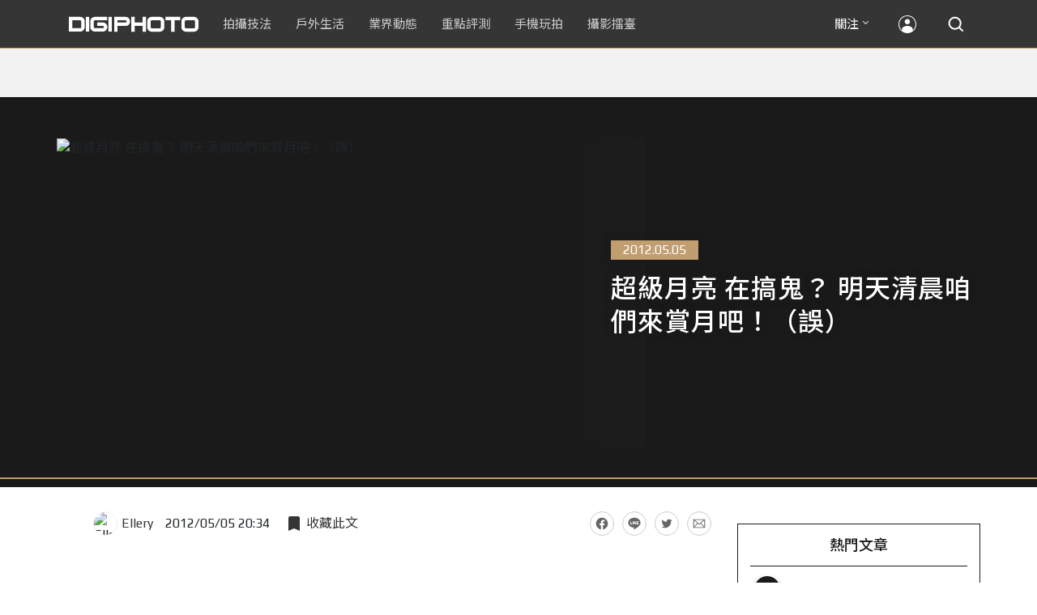

--- FILE ---
content_type: text/html; charset=UTF-8
request_url: https://t.ssp.hinet.net/
body_size: 61
content:
d07be95c-4e52-47cc-8d99-e608abc7886a!

--- FILE ---
content_type: text/html; charset=utf-8
request_url: https://www.google.com/recaptcha/api2/aframe
body_size: 266
content:
<!DOCTYPE HTML><html><head><meta http-equiv="content-type" content="text/html; charset=UTF-8"></head><body><script nonce="KCwD7TAuw0c0OfT7m0dDcg">/** Anti-fraud and anti-abuse applications only. See google.com/recaptcha */ try{var clients={'sodar':'https://pagead2.googlesyndication.com/pagead/sodar?'};window.addEventListener("message",function(a){try{if(a.source===window.parent){var b=JSON.parse(a.data);var c=clients[b['id']];if(c){var d=document.createElement('img');d.src=c+b['params']+'&rc='+(localStorage.getItem("rc::a")?sessionStorage.getItem("rc::b"):"");window.document.body.appendChild(d);sessionStorage.setItem("rc::e",parseInt(sessionStorage.getItem("rc::e")||0)+1);localStorage.setItem("rc::h",'1762798844053');}}}catch(b){}});window.parent.postMessage("_grecaptcha_ready", "*");}catch(b){}</script></body></html>

--- FILE ---
content_type: application/javascript; charset=utf-8
request_url: https://fundingchoicesmessages.google.com/f/AGSKWxUc7xcd7hi-E8kLxMU3SDUcdx8QllDqhAx55zEWmRBrl95180xPARf4e1ZS5oeF7n2Gp8i0ep30etR6Gtj3Cx8IdrLGw9wMHyL1YVwY5Awp0hY2e4Ly6614KIhBdRcYiNdXUP4crIYI7oLwRgPaukt3cCBGUqCrzNluLDtNk5iZR-lkgxxxjqmWgMQA/_/ads-top./loadadsmain./ads/inline.&googleadword=/ads/all_
body_size: -1281
content:
window['710330fd-94ac-4bc5-b424-acbf28781f63'] = true;

--- FILE ---
content_type: application/javascript;charset=UTF-8
request_url: https://tw.popin.cc/popin_discovery/recommend?mode=new&rid=300979&url=https%3A%2F%2Fdigiphoto.techbang.com%2Fposts%2F688-shoot-the-moon-to-everyone&&device=pc&media=digiphoto.techbang.com&extra=mac&agency=nissin_tw&topn=50&ad=10&r_category=all&country=tw&redirect=false&uid=4191819c762f40c81ff1762798839194&info=eyJ1c2VyX3RkX29zIjoiTWFjIiwidXNlcl90ZF9vc192ZXJzaW9uIjoiMTAuMTUuNyIsInVzZXJfdGRfYnJvd3NlciI6IkNocm9tZSIsInVzZXJfdGRfYnJvd3Nlcl92ZXJzaW9uIjoiMTMxLjAuMCIsInVzZXJfdGRfc2NyZWVuIjoiMTI4MHg3MjAiLCJ1c2VyX3RkX3ZpZXdwb3J0IjoiMTI4MHg3MjAiLCJ1c2VyX3RkX3VzZXJfYWdlbnQiOiJNb3ppbGxhLzUuMCAoTWFjaW50b3NoOyBJbnRlbCBNYWMgT1MgWCAxMF8xNV83KSBBcHBsZVdlYktpdC81MzcuMzYgKEtIVE1MLCBsaWtlIEdlY2tvKSBDaHJvbWUvMTMxLjAuMC4wIFNhZmFyaS81MzcuMzY7IENsYXVkZUJvdC8xLjA7ICtjbGF1ZGVib3RAYW50aHJvcGljLmNvbSkiLCJ1c2VyX3RkX3JlZmVycmVyIjoiIiwidXNlcl90ZF9wYXRoIjoiL3Bvc3RzLzY4OC1zaG9vdC10aGUtbW9vbi10by1ldmVyeW9uZSIsInVzZXJfdGRfY2hhcnNldCI6InV0Zi04IiwidXNlcl90ZF9sYW5ndWFnZSI6ImVuLXVzQHBvc2l4IiwidXNlcl90ZF9jb2xvciI6IjI0LWJpdCIsInVzZXJfdGRfdGl0bGUiOiIlRTglQjYlODUlRTclQjQlOUElRTYlOUMlODglRTQlQkElQUUlMjAlRTUlOUMlQTglRTYlOTAlOUUlRTklQUMlQkMlRUYlQkMlOUYlMjAlRTYlOTglOEUlRTUlQTQlQTklRTYlQjglODUlRTYlOTklQTglRTUlOTIlQjElRTUlODAlOTElRTQlQkUlODYlRTglQjMlOUUlRTYlOUMlODglRTUlOTAlQTclRUYlQkMlODElRUYlQkMlODglRTglQUElQTQlRUYlQkMlODklMjAlN0MlMjBESUdJUEhPVE8iLCJ1c2VyX3RkX3VybCI6Imh0dHBzOi8vZGlnaXBob3RvLnRlY2hiYW5nLmNvbS9wb3N0cy82ODgtc2hvb3QtdGhlLW1vb24tdG8tZXZlcnlvbmUiLCJ1c2VyX3RkX3BsYXRmb3JtIjoiTGludXggeDg2XzY0IiwidXNlcl90ZF9ob3N0IjoiZGlnaXBob3RvLnRlY2hiYW5nLmNvbSIsInVzZXJfZGV2aWNlIjoicGMiLCJ1c2VyX3RpbWUiOjE3NjI3OTg4MzkxOTYsImZydWl0X2JveF9wb3NpdGlvbiI6IiIsImZydWl0X3N0eWxlIjoiIn0=&alg=ltr&uis=%7B%22ss_fl_pp%22%3Anull%2C%22ss_yh_tag%22%3Anull%2C%22ss_pub_pp%22%3Anull%2C%22ss_im_pp%22%3Anull%2C%22ss_im_id%22%3Anull%2C%22ss_gn_pp%22%3Anull%7D&callback=_p6_a0535bdcb86e
body_size: 35910
content:
_p6_a0535bdcb86e({"author_name":null,"image":"","common_category":["business","lifestyle"],"image_url":null,"title":"超級月亮 在搞鬼？ 明天清晨咱們來賞月吧！（誤）","category":"拍攝技法","keyword":[],"url":"https://digiphoto.techbang.com/posts/688-shoot-the-moon-to-everyone","pubdate":"201205050000000000","related":[],"hot":[{"url":"https://digiphoto.techbang.com/posts/12950-2025-six-types-of-body-worn-camera-purchase-guide-easy-to-take-photos-quality-is-paramount","title":"2025六大類型隨身相機選購指南！輕鬆拍照畫質至上","image":"07cfb9306ceeadfab40c0902ff8779b0.jpg","pubdate":"202412240000000000","category":"拍攝技法","safe_text":true,"common_category":["digital","business"],"image_url":"https://cdn1-digiphoto.techbang.com/system/revision_images/12950/large/Camera-01.jpg?1735009997","task":"techbang_digiphoto_task","score":19},{"url":"https://digiphoto.techbang.com/posts/556-novice-compulsory-credits-p-a","title":"攝影新手 基礎班： P、A、S、M 拍攝模式 先搞懂","image":"","pubdate":"201101310000000000","category":"拍攝技法","safe_text":true,"common_category":["business","digital"],"image_url":null,"task":"techbang_digiphoto_task","score":7},{"url":"https://digiphoto.techbang.com/posts/13225-adobe-lightrooms-latest-ai-features-people-removal-and-reflection-removal-are-shared-with-each-other","title":"Adobe Lightroom 最新 AI 功能「人物移除」、「反光移除」試玩心得分享","image":"ae30534e7baa3fdf076765af27ac054e.jpg","pubdate":"202506200000000000","category":"拍攝技法","safe_text":true,"common_category":["business","digital"],"image_url":"https://cdn0-digiphoto.techbang.com/system/revision_images/13225/large/Lr-00.jpg?1750321741","task":"techbang_digiphoto_task","score":4},{"url":"https://digiphoto.techbang.com/posts/12969-fujifilm-x-m5","title":"不容小覷的輕巧入門機！FUJIFILM X-M5 快速評測","image":"0929836f275f4b4506a59fc59bd1da84.jpg","pubdate":"202501080000000000","category":"拍攝技法","safe_text":false,"common_category":["digital","business"],"image_url":"https://cdn1-digiphoto.techbang.com/system/revision_images/12969/large/X-M5-00.jpg?1736156124","task":"techbang_digiphoto_task","score":4},{"url":"https://digiphoto.techbang.com/posts/12887-fujifilm-x-t50-quick-review","title":"直覺玩轉影像色彩！FUJIFILM X-T50快速評測","image":"e08fddea6880732de9c14f55bd7ffd0a.jpg","pubdate":"202411140000000000","category":"拍攝技法","safe_text":false,"common_category":["digital","business"],"image_url":"https://cdn1-digiphoto.techbang.com/system/revision_images/12887/large/XT-50_01.jpg?1731480954","task":"techbang_digiphoto_task","score":2},{"url":"https://digiphoto.techbang.com/posts/13146-photography-fun-from-a-standard-perspective-leica-q3-43-quick-review","title":"標準視角下的攝影樂趣！Leica Q3 43 快速評測","image":"cbf982bfcb9730dc6f127556f82d7575.jpg","pubdate":"202504280000000000","category":"拍攝技法","safe_text":true,"common_category":["digital","business"],"image_url":"https://cdn0-digiphoto.techbang.com/system/revision_images/13146/large/Leica-01.jpg?1745807671","task":"techbang_digiphoto_task","score":2},{"url":"https://digiphoto.techbang.com/posts/13209-all-round-vlogging-canon-powershot-v1-is-played","title":"全方位 Vlog 隨身利器！Canon PowerShot V1 動手玩","image":"e9f61129ceb551a12f5a1abe9d96fe46.jpg","pubdate":"202506110000000000","category":"拍攝技法","safe_text":true,"common_category":["digital","business"],"image_url":"https://cdn0-digiphoto.techbang.com/system/revision_images/13209/large/C-00.jpg?1749548553","task":"techbang_digiphoto_task","score":2},{"url":"https://digiphoto.techbang.com/posts/8693-use-a-camera-to-record-this-familiar-and-unfamiliar-city-made-17-recommendations-of-the-city-street","title":"拍好城市街景的17大建議，用相機記錄這熟悉又陌生的城市風光","image":"3451b505282bdbf7ea10324188d1b913.jpg","pubdate":"202105260000000000","category":"拍攝技法","safe_text":true,"common_category":["business","lifestyle"],"image_url":"https://cdn1-digiphoto.techbang.com/system/revision_images/8693/large/%E6%9C%AA%E5%91%BD%E5%90%8D-1.jpg?1621946151","task":"techbang_digiphoto_task","topic":["trip","lifestyle"],"score":2},{"url":"https://digiphoto.techbang.com/posts/12759-ippawards-2024-winners-announced-taiwan-photographer-paddy-zhao-peijun-won-the-first-place-in-the-landscape-category","title":"IPPA 2024得獎名單公布，台灣攝影師Paddy趙培均奪冠！獲獎作品拍攝後製心法大公開","image":"8200d4eb32e33b5528b1ac2c2b182176.jpg","pubdate":"202408220000000000","category":"拍攝技法","safe_text":true,"common_category":["business","lifestyle"],"image_url":"https://cdn1-digiphoto.techbang.com/system/revision_images/12759/large/IPPA_2024-0.jpg?1724234336","task":"techbang_digiphoto_task","score":1},{"url":"https://digiphoto.techbang.com/posts/5551-axis-camera-skills-strategy-composition","title":"移軸 鏡頭 這樣玩！拍攝 技巧 全 攻略","image":"","pubdate":"201311190000000000","category":"拍攝技法","safe_text":true,"common_category":["business","lifestyle"],"image_url":null,"task":"techbang_digiphoto_task","score":1},{"url":"https://digiphoto.techbang.com/posts/12272-the-best-example-of-a-portable-machine-that-sharpens-a-sword-in-four-years-leica-q3-quick-review","title":"四年磨一劍之隨身機最佳典範！LEICA Q3快速評測","image":"eeb258bd3cab68f8167a3d4f4ca3ccc6.jpg","pubdate":"202309180000000000","category":"拍攝技法","safe_text":true,"common_category":["digital","business"],"image_url":"https://cdn2-digiphoto.techbang.com/system/revision_images/12272/large/LEICA_Q3-01.jpg?1695005407","task":"techbang_digiphoto_task","score":1},{"url":"https://digiphoto.techbang.com/posts/11451-lightweight-and-portable-mid-range-zoom-lens-canon-rf-100-400mm-f56-8-is-usm","title":"輕便易攜的中望遠變焦鏡頭 Canon RF 100-400mm F5.6-8 IS USM開箱實測","image":"428fd782a615d4674e7d9fdd85bc7c25.jpg","pubdate":"202203020000000000","category":"拍攝技法","safe_text":false,"common_category":["digital","business"],"image_url":"https://cdn0-digiphoto.techbang.com/system/revision_images/11451/large/01.jpg?1645150129","task":"techbang_digiphoto_task","topic":["digital","electronics"],"score":1},{"url":"https://digiphoto.techbang.com/posts/10880-we-all-want-to-take-good-looking-pictures","title":"怎樣照片才算好？只要自己喜歡的照片或角度，對你來說，就是好照片。","image":"6a5b1405ceae2e62a99b507f74bc67ca.jpg","pubdate":"202105100000000000","category":"拍攝技法","safe_text":true,"common_category":["business","lifestyle"],"image_url":"https://cdn2-digiphoto.techbang.com/system/revision_images/10880/large/01.jpeg?1619943048","task":"techbang_digiphoto_task","score":1},{"url":"https://digiphoto.techbang.com/posts/12648-adobe-lightroom-joins-ai-technology-application-analysis-color-mask-lens-blur-noise-reduction-generative-removal","title":"Adobe Lightroom加入AI技術應用大解析！遮色片、鏡頭模糊、雜色減少、生成式移除","image":"9786657d11e9fbee0584a8f110a98178.jpg","pubdate":"202405290000000000","category":"拍攝技法","safe_text":true,"common_category":["business","digital"],"image_url":"https://cdn1-digiphoto.techbang.com/system/revision_images/12648/large/LR-00.jpg?1716887470","task":"techbang_digiphoto_task","score":1},{"url":"https://digiphoto.techbang.com/posts/287-understanding-of-the-basic-slr-camera-are-housed-in-the-end-what-is-so-heavy)","title":"解剖數位單眼相機　認識內部結構篇（上）","image":"97f6f8c8d584a38250633d1ef9d10e06.jpg","pubdate":"201505210000000000","category":"拍攝技法","safe_text":false,"common_category":["business","digital"],"image_url":"https://cdn2-digiphoto.techbang.com/system/excerpt_images/287/front/6a9cda6786a799272728cfbaa2ae3b15.jpg?1432175237","task":"techbang_digiphoto_task","score":1},{"url":"https://digiphoto.techbang.com/posts/9785-what-is-the-biggest-difference-between-the-aps-c-format-and-the-full-frame","title":"APS-C 畫幅和全畫幅相比，最大的差別在哪裡？","image":"ce0c4f3c86284003e14bb02b8cc984a5.jpg","pubdate":"201809260000000000","category":"拍攝技法","safe_text":false,"common_category":["digital","lifestyle"],"image_url":"https://cdn0-digiphoto.techbang.com/system/excerpt_images/9785/front/034b23d55824637f93082a429c80dec2.jpg?1537683396","task":"techbang_digiphoto_task","score":1},{"url":"https://digiphoto.techbang.com/posts/9712-star-series-galaxy-and-landscape-shooting-techniques-middle","title":"【星空系列教程】銀河及地景拍攝技巧（中）","image":"29176b0a9aa95551120704edebabef5c.jpg","pubdate":"201806140000000000","category":"拍攝技法","safe_text":true,"common_category":["business","lifestyle"],"image_url":"https://cdn1-digiphoto.techbang.com/system/excerpt_images/9712/front/26e02a4e57729019d322c5074ad70092.jpg?1527062805","task":"techbang_digiphoto_task","score":1},{"url":"https://digiphoto.techbang.com/posts/12665-its-not-pro-but-its-pro-quick-review-of-the-dji-rs-4-camera-handheld-stabilizer","title":"不是Pro，卻很Pro！DJI RS 4相機穩定器快速評測","image":"03489d573af578157136bea3cfcee2dc.jpg","pubdate":"202406070000000000","category":"拍攝技法","safe_text":true,"common_category":["digital","carbike"],"image_url":"https://cdn2-digiphoto.techbang.com/system/revision_images/12665/large/DJI-1-1.jpg?1717573837","task":"techbang_digiphoto_task","score":1},{"url":"https://digiphoto.techbang.com/posts/10711-photo-new-attractions-new-north-ring-road-youve-all-been-punched","title":"攝影新景點 － 新北環狀線私房攝點全記錄","image":"33d6d81b8845432de47548ddd544dcf1.jpg","pubdate":"202101130000000000","category":"拍攝技法","safe_text":true,"common_category":["lifestyle","business"],"image_url":"https://cdn2-digiphoto.techbang.com/system/revision_images/10711/large/01.jpg?1610502026","task":"techbang_digiphoto_task","topic":["trip","hotel"],"score":1},{"url":"https://digiphoto.techbang.com/posts/11321-a-must-have-lens-for-landscape-architectural-shadow-photographers-irix-11mm-f4","title":"風景 / 建築影攝影師的必備鏡頭！Irix 11mm F4","image":"3834ec00b91524342972617f21e4949e.jpg","pubdate":"202112210000000000","category":"拍攝技法","safe_text":true,"common_category":["digital","business"],"image_url":"https://cdn1-digiphoto.techbang.com/system/revision_images/11321/large/1-79.jpg?1639986163","task":"techbang_digiphoto_task","topic":["home","design"],"score":1},{"url":"https://digiphoto.techbang.com/posts/371","title":"拍出夢幻淺景深的三要素　你知道嗎？","image":"","pubdate":"201012010000000000","category":"拍攝技法","safe_text":false,"common_category":["lifestyle","business"],"image_url":null,"task":"techbang_digiphoto_task","score":1},{"url":"https://digiphoto.techbang.com/posts/11868-z-mount-three-color-mark-for-the-second-shot-voigtlander-apo-lanthar-35mm-f2-asph-for-z-mount","title":"Z卡口三色標之作第二彈！Voigtlander APO-LANTHAR 35mm F2 ASPH for Z-mount","image":"25bd7768d2f3a2e390172aefc642c57e.jpg","pubdate":"202211240000000000","category":"拍攝技法","safe_text":false,"common_category":["digital","business"],"image_url":"https://cdn0-digiphoto.techbang.com/system/revision_images/11868/large/1-79.jpg?1669195238","task":"techbang_digiphoto_task","topic":["digital","game"],"score":1},{"url":"https://digiphoto.techbang.com/posts/457-shoot-with-high-quality-images-on-the-metering-mode","title":"新手入門的必修學分：測光模式你選對了嗎？","image":"","pubdate":"201101100000000000","category":"拍攝技法","safe_text":true,"common_category":["business","digital"],"image_url":null,"task":"techbang_digiphoto_task","score":1},{"url":"https://digiphoto.techbang.com/posts/11062-meet-the-milky-way-season-with-blood-observation-take-a-shot-of-the-and-then-make-a-new","title":"用熱血迎接銀河季！只要7招教你學會如何觀測 / 拍攝 / 後製銀河！","image":"509515cbddf7edb4f3dc8fa26ef7e341.jpg","pubdate":"202108260000000000","category":"拍攝技法","safe_text":false,"common_category":["lifestyle","fashion"],"image_url":"https://cdn1-digiphoto.techbang.com/system/revision_images/11062/large/D1-01-79.jpg?1628497333","task":"techbang_digiphoto_task","topic":["trip","lifestyle"],"score":1},{"url":"https://digiphoto.techbang.com/posts/12502-what-are-the-main-differences-between-the-latest-fujifilm-camera-x100vi-and-x100v-and-which-one-should-i-buy","title":"富士相機最新發表的X100VI，和X100V究竟主要差異有哪些？我應該買哪一台？","image":"451cc38ae7605ab2956d905644320819.jpg","pubdate":"202402210000000000","category":"拍攝技法","safe_text":true,"common_category":["digital","business"],"image_url":"https://cdn2-digiphoto.techbang.com/system/revision_images/12502/large/X100VI_vs_X100V.jpg?1708502016","task":"techbang_digiphoto_task","score":1},{"url":"https://digiphoto.techbang.com/posts/10927-taipei-101-must-shoot-private-room-photo-point-full-record-2021-06-07-update","title":"台北101必拍私房攝點全記錄（2021/06/11更新）","image":"5a6639e3dd79967d6507b10262df600b.jpg","pubdate":"202106110000000000","category":"拍攝技法","safe_text":true,"common_category":["business","lifestyle"],"image_url":"https://cdn1-digiphoto.techbang.com/system/revision_images/10927/large/01.jpg?1623032957","task":"techbang_digiphoto_task","topic":["trip","hotel"],"score":1},{"url":"https://digiphoto.techbang.com/posts/11396-travel-photographythe-heavenly-beauty-of-south-america-patagonia-patagonia","title":"【旅遊攝影】南美洲天堂般的絕美之境！巴塔哥尼亞 Patagonia","image":"50fc69e4f5d811a46e3e15b50309c245.jpg","pubdate":"202201250000000000","category":"拍攝技法","safe_text":true,"common_category":["trip","lifestyle"],"image_url":"https://cdn2-digiphoto.techbang.com/system/revision_images/11396/large/1-79.jpg?1643014677","task":"techbang_digiphoto_task","topic":["trip","lifestyle"],"score":1}],"share":0,"pop":[],"ad":[{"_id":"66988ede324ed162a18b4567","dsp":"boardciel","title":"夜間表現穩中帶勁，夜夜都有滿分表現！現在1件就免運","image":"https://crs.rixbeedesk.com/95d1b3/e130e1ed2f70e2af2914f7243645b85b.jpg","origin_url":"https://ap-b.trk.rixbeedesk.com/rix/track?event=3&info=[base64]&pb=AAAAgZACXf8_QFB7sWQyCHjChsaj-mpItQB5xtGHxxlR35BUpr8h7-3c2VafX419vbsk2Ye1gYmgaMoV4GBKvwZmeIHaiXOPH5fn9JnrjRrcw_stSwn45BYvRqosnaKP0uuWPDnZuZfrNP9YKoXqQluAL9nkaC2BdVBvZ6_FABID6w2L2x_AAAAAAAAIs4H&rd=[base64]","url":"https://a.popin.cc/popin_redirect/redirect?lp=https%3A%2F%2Fap-b.trk.rixbeedesk.com%2Frix%2Ftrack%3Fevent%3D3%26info%[base64]%26pb%3DAAAAgZACXf8_QFB7sWQyCHjChsaj-mpItQB5xtGHxxlR35BUpr8h7-3c2VafX419vbsk2Ye1gYmgaMoV4GBKvwZmeIHaiXOPH5fn9JnrjRrcw_stSwn45BYvRqosnaKP0uuWPDnZuZfrNP9YKoXqQluAL9nkaC2BdVBvZ6_FABID6w2L2x_AAAAAAAAIs4H%26rd%[base64]&data=[base64]&token=3fb13fb76d0af2598ae2&t=1762798840710&uid=4191819c762f40c81ff1762798839194&crypto=y7HohCtKo60tJtfCCCiMpBL9GHVHLZt2MRPfYY9QioM=","imp":"https://a.popin.cc/popin_redirect/redirect?lp=&data=[base64]&token=3fb13fb76d0af2598ae2&t=1762798840710&uid=4191819c762f40c81ff1762798839194&type=imp","media":"加捷生醫","campaign":"66988e2f324ed153b18b4567","nid":"66988ede324ed162a18b4567","imptrackers":["https://ap-b.trk.rixbeedesk.com/rix/track?event=1&info=[base64]","https://ap-b.trk.rixbeedesk.com/rix/track?event=2&info=[base64]","https://apse.trk.rixengine.com/win?tid=bbcb251ab88d4f408926442e57036116&info=[base64]&price=0.2416","https://apse.trk.rixengine.com/imp?tid=bbcb251ab88d4f408926442e57036116&info=[base64]&price=0.2416","https://boardciel.apse.svr.rixengine.com/tracker/cap?info=[base64]"],"clicktrackers":["https://apse.trk.rixengine.com/clk?tid=bbcb251ab88d4f408926442e57036116&info=[base64]&price=0.2416"],"score":0.007392325386406612,"score2":0.007392325386406612,"privacy":"","image_fit":true},{"_id":"493206621","title":"想找人說話嗎？這裡免費陪你聊！美女直播即時觀看","image":"https://imageaws.popin.cc/ML/0f683c0b3570dfcb5eb149bfe74785b6.png","origin_url":"","url":"https://trace.popin.cc/ju/ic?tn=6e22bb022cd37340eb88f5c2f2512e40&trackingid=caa3d457cdc7a7b24c19a77d7c4bf9a6&acid=33665&data=[base64]&uid=4191819c762f40c81ff1762798839194&mguid=&gprice=eOJOy_eLCp2wLZbgxBhhOxQB-6XGKfZYarLIe0pLpqo&pb=d","imp":"","media":"Live173","campaign":"4146602","nid":"493206621","imptrackers":["https://trace.popin.cc/ju/ic?tn=6e22bb022cd37340eb88f5c2f2512e40&trackingid=caa3d457cdc7a7b24c19a77d7c4bf9a6&acid=33665&data=[base64]&uid=4191819c762f40c81ff1762798839194&mguid="],"clicktrackers":["https://a.popin.cc/popin_redirect/redirect?lp=&data=[base64]&token=caa3d457cdc7a7b24c19a77d7c4bf9a6&t=1762798840707&uid=4191819c762f40c81ff1762798839194&nc=1&crypto=y7HohCtKo60tJtfCCCiMpBL9GHVHLZt2MRPfYY9QioM="],"score":3.5440937479614147E-4,"score2":3.58718E-4,"privacy":"","trackingid":"caa3d457cdc7a7b24c19a77d7c4bf9a6","c2":1.9928002438973635E-4,"c3":0.0,"image_fit":true,"image_background":0,"c":3.0,"userid":"林軒羽"},{"_id":"493206603","title":"今晚不再一個人【live173】真人美女互動陪聊","image":"https://imageaws.popin.cc/ML/70c9e62e7ce96ba17bd2f7fef7425188.png","origin_url":"","url":"https://trace.popin.cc/ju/ic?tn=6e22bb022cd37340eb88f5c2f2512e40&trackingid=ccf97c037c068ecd88bbc482243daa8c&acid=33665&data=[base64]&uid=4191819c762f40c81ff1762798839194&mguid=&gprice=TyfilcY9BbVlhhyUO9N9Z4mAXICqw86xDDkS-jUct0Q&pb=d","imp":"","media":"Live173","campaign":"4146602","nid":"493206603","imptrackers":["https://trace.popin.cc/ju/ic?tn=6e22bb022cd37340eb88f5c2f2512e40&trackingid=ccf97c037c068ecd88bbc482243daa8c&acid=33665&data=[base64]&uid=4191819c762f40c81ff1762798839194&mguid="],"clicktrackers":["https://a.popin.cc/popin_redirect/redirect?lp=&data=[base64]&token=ccf97c037c068ecd88bbc482243daa8c&t=1762798840708&uid=4191819c762f40c81ff1762798839194&nc=1&crypto=y7HohCtKo60tJtfCCCiMpBL9GHVHLZt2MRPfYY9QioM="],"score":3.075647962920499E-4,"score2":3.1130400000000004E-4,"privacy":"","trackingid":"ccf97c037c068ecd88bbc482243daa8c","c2":1.729510840959847E-4,"c3":0.0,"image_fit":true,"image_background":0,"c":3.0,"userid":"林軒羽"},{"_id":"661e6535324ed172b08b4568","dsp":"appier","title":"楓之谷世界 Artale 水世界開放","image":"https://cr.adsappier.com/i/98a54614-214f-4ae9-ae65-b5b72d06b1b1/lyWBVaJ_1756973681343_0.jpeg?bidobjid=NGNZ5F98DQiGS4Z3-CwSaQ","origin_url":"https://tw.c.appier.net/xclk?bidobjid=NGNZ5F98DQiGS4Z3-CwSaQ&cid=UT1gSoEXQL-tBE-pl1JEBQ&crid=d5RM3E4rStyDeK1HtH3qLQ&crpid=X3MnGhqRRsq5I47FkUWvFQ&soid=WYaH&partner_id=0ZbOxc8zecjd&bx=Cylxwnu_20Z9oroz7qds7PGy20fx7qo-uY79uqa13bgjcHTaUDtBKjtgwmN1w8zjKY7BUnu-uYgWJ4u_74x1wHTRuqayK4lBZyu_uYsNwyu-uYsBuqa1ord1K4lBZDw121uVo4QV7nQDKqd1eM&ui=CylYc8Myuqa1or69oquPKqGyonQy70a_ord1eM&consent=1&ddhh=ordW7d","url":"https://a.popin.cc/popin_redirect/redirect?lp=https%3A%2F%2Ftw.c.appier.net%2Fxclk%3Fbidobjid%3DNGNZ5F98DQiGS4Z3-CwSaQ%26cid%3DUT1gSoEXQL-tBE-pl1JEBQ%26crid%3Dd5RM3E4rStyDeK1HtH3qLQ%26crpid%3DX3MnGhqRRsq5I47FkUWvFQ%26soid%3DWYaH%26partner_id%3D0ZbOxc8zecjd%26bx%3DCylxwnu_20Z9oroz7qds7PGy20fx7qo-uY79uqa13bgjcHTaUDtBKjtgwmN1w8zjKY7BUnu-uYgWJ4u_74x1wHTRuqayK4lBZyu_uYsNwyu-uYsBuqa1ord1K4lBZDw121uVo4QV7nQDKqd1eM%26ui%3DCylYc8Myuqa1or69oquPKqGyonQy70a_ord1eM%26consent%3D1%26ddhh%3DordW7d&data=[base64]&token=6c37e8a1152d48cafe83&t=1762798840710&uid=4191819c762f40c81ff1762798839194&crypto=y7HohCtKo60tJtfCCCiMpBL9GHVHLZt2MRPfYY9QioM=","imp":"https://a.popin.cc/popin_redirect/redirect?lp=&data=[base64]&token=6c37e8a1152d48cafe83&t=1762798840710&uid=4191819c762f40c81ff1762798839194&type=imp","media":"Maplestory Worlds","campaign":"661e62fd324ed12b388b4567","nid":"661e6535324ed172b08b4568","imptrackers":["https://ss-jp2.appiersig.com/winshowimg?bidobjid=NGNZ5F98DQiGS4Z3-CwSaQ&cid=UT1gSoEXQL-tBE-pl1JEBQ&crid=d5RM3E4rStyDeK1HtH3qLQ&crpid=X3MnGhqRRsq5I47FkUWvFQ&soid=WYaH&partner_id=0ZbOxc8zecjd&bx=Cylxwnu_20Z9oroz7qds7PGy20fx7qo-uY79uqa13bgjcHTaUDtBKjtgwmN1w8zjKY7BUnu-uYgWJ4u_74x1wHTRuqayK4lBZyu_uYsNwyu-uYsBuqa1ord1K4lBZDw121uVo4QV7nQDKqd1eM&ui=CylYc8Myuqa1or69oquPKqGyonQy70a_ord1eM&consent=1&ddhh=ordW7d&price=0.008713960571289063","https://vst.c.appier.net/w?cid=UT1gSoEXQL-tBE-pl1JEBQ&crid=d5RM3E4rStyDeK1HtH3qLQ&crpid=X3MnGhqRRsq5I47FkUWvFQ&bidobjid=NGNZ5F98DQiGS4Z3-CwSaQ&partner_id=0ZbOxc8zecjd&tracking_ns=622d4f6d43bf814&consent=1&w=1","https://gocm.c.appier.net/popin","https://abr.ge/@maplestoryworlds/appier?ad_creative=gl_artale_upd_aqua&ad_creative_id=X3MnGhqRRsq5I47FkUWvFQ&ad_group=appier_broad&ad_group_id=UT1gSoEXQL-tBE-pl1JEBQ&ad_id=&campaign=1-1_gl_tw_250424&campaign_id=&click_id=UT1gSoEXQL-tBE-pl1JEBQ.NGNZ5F98DQiGS4Z3-CwSaQ&content=pc_tw&routing_short_id=3ki44b&sub_id=appier_broad&term=gl_artale_upd_aqua&tracking_template_id=8903bfb1524f11bbf2c8e4d09f9c9d0a&ad_type=view","https://mt-usw.appiersig.com/event?bidobjid=NGNZ5F98DQiGS4Z3-CwSaQ&cid=UT1gSoEXQL-tBE-pl1JEBQ&oid=TbOw08gTQ3SyhML0FPS_pA&partner_id=0ZbOxc8zecjd&s2s=0&event=show&loc=show&dm=&osv=10.15.7.0&adj=0&cn=03bgjcHTaUDtBKjtgwmN1w8zjKY7BUM&url=[base64]"],"clicktrackers":[],"score":2.666243044175762E-4,"score2":2.666243044175762E-4,"privacy":"","image_fit":true},{"_id":"413565764","title":"不只對肝斑有用！皮膚科醫生大推「矽谷電波Ｘ」淡斑同步修復養膚","image":"https://imageaws.popin.cc/ML/78450fd832b8ca76140b531549f6e802.png","origin_url":"","url":"https://trace.popin.cc/ju/ic?tn=6e22bb022cd37340eb88f5c2f2512e40&trackingid=4c597210ac163f68080da53621d85ac9&acid=24961&data=[base64]&uid=4191819c762f40c81ff1762798839194&mguid=&gprice=M6eZFTUKr76404ZWZ7s5COzLBsQv-7iS1xHBM987Lvs&pb=d","imp":"","media":"矽谷電波X","campaign":"3645968","nid":"413565764","imptrackers":["https://trace.popin.cc/ju/ic?tn=6e22bb022cd37340eb88f5c2f2512e40&trackingid=4c597210ac163f68080da53621d85ac9&acid=24961&data=[base64]&uid=4191819c762f40c81ff1762798839194&mguid="],"clicktrackers":["https://a.popin.cc/popin_redirect/redirect?lp=&data=[base64]&token=4c597210ac163f68080da53621d85ac9&t=1762798840708&uid=4191819c762f40c81ff1762798839194&nc=1&crypto=y7HohCtKo60tJtfCCCiMpBL9GHVHLZt2MRPfYY9QioM="],"score":2.32264660630019E-4,"score2":2.35088E-4,"privacy":"","trackingid":"4c597210ac163f68080da53621d85ac9","c2":1.0046011448139325E-4,"c3":0.0,"image_fit":true,"image_background":0,"c":3.9,"userid":"沃醫學_Sylfirm矽谷電波"},{"_id":"434937097","title":"準新娘不能錯過！2025婚前醫美懶人包：打造逆天婚禮水光肌","image":"https://imageaws.popin.cc/ML/75fb963b65b45782fe1889e5da8c3a09.png","origin_url":"","url":"https://trace.popin.cc/ju/ic?tn=6e22bb022cd37340eb88f5c2f2512e40&trackingid=8de07d87caf97719bbd172aa55ec1562&acid=24961&data=[base64]&uid=4191819c762f40c81ff1762798839194&mguid=&gprice=_9OXsmuzhFHE1WW-PU31DPDk-pQUNPbF-RxTHAt4Yhg&pb=d","imp":"","media":"矽谷電波X","campaign":"3855569","nid":"434937097","imptrackers":["https://trace.popin.cc/ju/ic?tn=6e22bb022cd37340eb88f5c2f2512e40&trackingid=8de07d87caf97719bbd172aa55ec1562&acid=24961&data=[base64]&uid=4191819c762f40c81ff1762798839194&mguid="],"clicktrackers":["https://a.popin.cc/popin_redirect/redirect?lp=&data=[base64]&token=8de07d87caf97719bbd172aa55ec1562&t=1762798840708&uid=4191819c762f40c81ff1762798839194&nc=1&crypto=y7HohCtKo60tJtfCCCiMpBL9GHVHLZt2MRPfYY9QioM="],"score":1.963739417630697E-4,"score2":1.98761E-4,"privacy":"","trackingid":"8de07d87caf97719bbd172aa55ec1562","c2":9.202302317135036E-5,"c3":0.0,"image_fit":true,"image_background":0,"c":3.6,"userid":"沃醫學_Sylfirm矽谷電波"},{"_id":"468023979","title":"想告別臉上肝斑？年底前聚會靠矽谷電波X養出好膚質，溫和除斑不怕復發","image":"https://imageaws.popin.cc/ML/3fb83d42f6f4bba2a8e4f13d924c7172.png","origin_url":"","url":"https://trace.popin.cc/ju/ic?tn=6e22bb022cd37340eb88f5c2f2512e40&trackingid=cca8165e4e7c8a52ae13ae6c5d8ab1bd&acid=24961&data=[base64]&uid=4191819c762f40c81ff1762798839194&mguid=&gprice=r5LZlNZ8lxh4Szigkguyo1z9mCe_w4gpH-_w-9F4So8&pb=d","imp":"","media":"矽谷電波X","campaign":"4127143","nid":"468023979","imptrackers":["https://trace.popin.cc/ju/ic?tn=6e22bb022cd37340eb88f5c2f2512e40&trackingid=cca8165e4e7c8a52ae13ae6c5d8ab1bd&acid=24961&data=[base64]&uid=4191819c762f40c81ff1762798839194&mguid="],"clicktrackers":["https://a.popin.cc/popin_redirect/redirect?lp=&data=[base64]&token=cca8165e4e7c8a52ae13ae6c5d8ab1bd&t=1762798840709&uid=4191819c762f40c81ff1762798839194&nc=1&crypto=y7HohCtKo60tJtfCCCiMpBL9GHVHLZt2MRPfYY9QioM="],"score":1.8554247161907986E-4,"score2":1.8779799999999998E-4,"privacy":"","trackingid":"cca8165e4e7c8a52ae13ae6c5d8ab1bd","c2":7.452389399986714E-5,"c3":0.0,"image_fit":true,"image_background":0,"c":4.2,"userid":"沃醫學_Sylfirm矽谷電波"},{"_id":"493206660","title":"真人美女線上陪聊【live173】免費視訊一對一","image":"https://imageaws.popin.cc/ML/3f3d2572173b51586119dc0e98fa225d.png","origin_url":"","url":"https://trace.popin.cc/ju/ic?tn=6e22bb022cd37340eb88f5c2f2512e40&trackingid=a08d37b7d3c35d45074dcb1a4e9a7ef6&acid=33665&data=[base64]&uid=4191819c762f40c81ff1762798839194&mguid=&gprice=Hp9zZfyxngGkO4g-9vYEwsISpIZ__iUFKTZlekEnuks&pb=d","imp":"","media":"Live173","campaign":"4146602","nid":"493206660","imptrackers":["https://trace.popin.cc/ju/ic?tn=6e22bb022cd37340eb88f5c2f2512e40&trackingid=a08d37b7d3c35d45074dcb1a4e9a7ef6&acid=33665&data=[base64]&uid=4191819c762f40c81ff1762798839194&mguid="],"clicktrackers":["https://a.popin.cc/popin_redirect/redirect?lp=&data=[base64]&token=a08d37b7d3c35d45074dcb1a4e9a7ef6&t=1762798840709&uid=4191819c762f40c81ff1762798839194&nc=1&crypto=y7HohCtKo60tJtfCCCiMpBL9GHVHLZt2MRPfYY9QioM="],"score":1.6005485967008688E-4,"score2":1.62001E-4,"privacy":"","trackingid":"a08d37b7d3c35d45074dcb1a4e9a7ef6","c2":9.000737918540835E-5,"c3":0.0,"image_fit":true,"image_background":0,"c":3.0,"userid":"林軒羽"},{"_id":"448782974","title":"韓國小姐靠它養出水光肌！矽谷電波X掀保養熱潮，透亮水光肌這樣養出來！","image":"https://imageaws.popin.cc/ML/32a75705aee1cc0ee24fc1ef423c9437.png","origin_url":"","url":"https://trace.popin.cc/ju/ic?tn=6e22bb022cd37340eb88f5c2f2512e40&trackingid=3c6ea82b2b994898140205038b1f9dd4&acid=24961&data=[base64]&uid=4191819c762f40c81ff1762798839194&mguid=&gprice=-KGK5hJrJArVlp9ci958G1uL0wl5DzYNg9aqCB-UTf8&pb=d","imp":"","media":"矽谷電波X","campaign":"3982697","nid":"448782974","imptrackers":["https://trace.popin.cc/ju/ic?tn=6e22bb022cd37340eb88f5c2f2512e40&trackingid=3c6ea82b2b994898140205038b1f9dd4&acid=24961&data=[base64]&uid=4191819c762f40c81ff1762798839194&mguid="],"clicktrackers":["https://a.popin.cc/popin_redirect/redirect?lp=&data=[base64]&token=3c6ea82b2b994898140205038b1f9dd4&t=1762798840709&uid=4191819c762f40c81ff1762798839194&nc=1&crypto=y7HohCtKo60tJtfCCCiMpBL9GHVHLZt2MRPfYY9QioM="],"score":1.1932975582361666E-4,"score2":1.2077999999999999E-4,"privacy":"","trackingid":"3c6ea82b2b994898140205038b1f9dd4","c2":4.793042899109423E-5,"c3":0.0,"image_fit":true,"image_background":0,"c":4.2,"userid":"沃醫學_Sylfirm矽谷電波"}],"ad_video":[],"ad_image":[],"ad_wave":[],"ad_vast_wave":[],"ad_reserved":[],"ad_reserved_video":[],"ad_reserved_image":[],"ad_reserved_wave":[],"recommend":[{"url":"https://digiphoto.techbang.com/posts/13456-nikon-z-70-200mm-f2-8-vr-s-ii-rumored","title":"傳聞 Nikon 即將推出 Z 70-200mm F2.8 VR S II？大三元鏡頭將迎來世代交替？","image":"91c958363b315e6598b8852b354ffb85.jpg","pubdate":"202511060000000000","category":"業界動態","safe_text":true,"common_category":["digital","business"],"image_url":"https://cdn1-digiphoto.techbang.com/system/revision_images/13456/large/Z_70-200mm_F2.8-0.jpg?1762391708","task":"techbang_digiphoto_task","score":96},{"url":"https://digiphoto.techbang.com/posts/13459-sony-a7v-leaked-specs-rumors","title":"Sony A7V 機身正面照疑曝光！傳聞將於 12 月初正式亮相，規格細節搶先看","image":"c017d18c3ca150d3f3c64056375fcd20.jpg","pubdate":"202511070000000000","category":"業界動態","safe_text":true,"common_category":["digital","business"],"image_url":"https://cdn1-digiphoto.techbang.com/system/revision_images/13459/large/A7_V-0.jpg?1762482420","task":"techbang_digiphoto_task","score":62},{"url":"https://digiphoto.techbang.com/posts/13458-canon-eos-r6-mark-iii-and-rf-45mm-f12-stm-announced","title":"Canon 發表 EOS R6 Mark III 和 RF 45mm F1.2 STM！混合拍攝再進化","image":"709dc347a138733d5f750f76be051290.jpg","pubdate":"202511060000000000","category":"業界動態","safe_text":true,"common_category":["digital","business"],"image_url":"https://cdn0-digiphoto.techbang.com/system/revision_images/13458/large/EOS_R6_Mark_III-0.jpg?1762412366","task":"techbang_digiphoto_task","score":44},{"url":"https://digiphoto.techbang.com/posts/13464-kodak-restarts-consumer-film-sales","title":"柯達宣布重啟消費型底片直接銷售模式！力求穩定底片的供貨品質與定價","image":"4948472e676caa87be9b37275274d6ba.jpg","pubdate":"202511100000000000","category":"業界動態","safe_text":true,"common_category":["business","economy"],"image_url":"https://cdn1-digiphoto.techbang.com/system/revision_images/13464/large/Kodak.jpg?1762755301","task":"techbang_digiphoto_task","score":37},{"url":"https://digiphoto.techbang.com/posts/13454-leica-q3-monochrom-sl3-s-reporter-rumored-november","title":"傳聞 Leica Q3 Monochrom 與 SL3-S Reporter 特仕版相機預計在 11 月登場","image":"6ee284a5e21f4a8a5aaced5bf4f76a32.jpg","pubdate":"202511050000000000","category":"業界動態","safe_text":true,"common_category":["digital","business"],"image_url":"https://cdn2-digiphoto.techbang.com/system/revision_images/13454/large/Leica-0.jpg?1762306529","task":"techbang_digiphoto_task","score":29},{"url":"https://digiphoto.techbang.com/posts/13447-canon-eos-r7-mark-ii-rumored-stacked-sensor","title":"傳聞 Canon EOS R7 Mark II 有望搭載堆疊式感光元件，整體設計將大幅革新？","image":"55ad2c729ad6988799c42dc706415df9.jpg","pubdate":"202511030000000000","category":"業界動態","safe_text":true,"common_category":["digital","business"],"image_url":"https://cdn0-digiphoto.techbang.com/system/revision_images/13447/large/EOS_R7_Mark_II-0.jpg?1762133753","task":"techbang_digiphoto_task","score":24},{"url":"https://digiphoto.techbang.com/posts/13450-sony-viltrox-2x-teleconverter-leaked","title":"Sony 用戶福音：Viltrox 2 倍增距鏡諜照流出！E 接環的副廠高 CP 值之選？","image":"13b2a202d090003b16ad899fc346ec4c.jpg","pubdate":"202511040000000000","category":"業界動態","safe_text":true,"common_category":["digital","business"],"image_url":"https://cdn0-digiphoto.techbang.com/system/revision_images/13450/large/Viltrox-2x-teleconverter-0.jpg?1762219766","task":"techbang_digiphoto_task","score":23},{"url":"https://digiphoto.techbang.com/posts/12950-2025-six-types-of-body-worn-camera-purchase-guide-easy-to-take-photos-quality-is-paramount","title":"2025六大類型隨身相機選購指南！輕鬆拍照畫質至上","image":"07cfb9306ceeadfab40c0902ff8779b0.jpg","pubdate":"202412240000000000","category":"拍攝技法","safe_text":true,"common_category":["digital","business"],"image_url":"https://cdn1-digiphoto.techbang.com/system/revision_images/12950/large/Camera-01.jpg?1735009997","task":"techbang_digiphoto_task","score":20},{"url":"https://digiphoto.techbang.com/posts/13453-viltrox-tilt-shift-lens-patent-sony","title":"瞄準 Sony 用戶？Viltrox 移軸鏡頭專利圖曝光！副廠移軸鏡首見電子接點","image":"3d7ce09aa4d1069311f544afa4b6908d.jpg","pubdate":"202511050000000000","category":"業界動態","safe_text":true,"common_category":["business","digital"],"image_url":"https://cdn1-digiphoto.techbang.com/system/revision_images/13453/large/VILTROX-tilt-0.jpg?1762305776","task":"techbang_digiphoto_task","score":14},{"url":"https://digiphoto.techbang.com/posts/13455-dji-new-action-camera-mechanical-aperture","title":"DJI 釋出新一代運動相機預告，暗示將搭載機械光圈設計？11 月 18 日見分曉","image":"09583ea90eeaa2af8d6d1e6c7c24a5d0.jpg","pubdate":"202511050000000000","category":"業界動態","safe_text":true,"common_category":["business","digital"],"image_url":"https://cdn2-digiphoto.techbang.com/system/revision_images/13455/large/DJI.jpg?1762307280","task":"techbang_digiphoto_task","score":13},{"url":"https://digiphoto.techbang.com/posts/13462-omds-new-lens-factory-in-japan","title":"OMDS 宣佈在日本設立全新光學鏡頭工廠，確保 OM SYSTEM 頂尖鏡頭製造傳承","image":"75d4ed75d2c6cd89ca8818d0874278ac.jpg","pubdate":"202511100000000000","category":"業界動態","safe_text":true,"common_category":["business","economy"],"image_url":"https://cdn1-digiphoto.techbang.com/system/revision_images/13462/large/OM_System.jpg?1762738601","task":"techbang_digiphoto_task","score":13},{"url":"https://digiphoto.techbang.com/posts/13431-fuji-x-t30-iii-xc-13-33mm-announced","title":"輕巧經典再升級：富士正式發表 X-T30 III 和 XC 13-33mm F3.5-6.3 OIS","image":"4bc814d26df8455f524ed3539032c762.jpg","pubdate":"202510230000000000","category":"業界動態","safe_text":true,"common_category":["digital","business"],"image_url":"https://cdn1-digiphoto.techbang.com/system/revision_images/13431/large/X-T30_III-0.jpg?1761202146","task":"techbang_digiphoto_task","score":12},{"url":"https://digiphoto.techbang.com/posts/13463-samsung-320mp-camera-sensor-for-smartphones","title":"三星據報開發 3.2 億畫素相機系統：智慧手機拍攝即將邁入新里程","image":"c915390f0436bfc7e4755ab697e1e247.jpg","pubdate":"202511100000000000","category":"業界動態","safe_text":true,"common_category":["digital","business"],"image_url":"https://cdn1-digiphoto.techbang.com/system/revision_images/13463/large/Samsung-0.jpg?1762741846","task":"techbang_digiphoto_task","score":10},{"url":"https://digiphoto.techbang.com/posts/13443-sandmarc-iphone-17-pro-telephoto-lens-16x-zoom","title":"Sandmarc 推出專屬 iPhone 17 Pro 系列的望遠鏡頭，將光學變焦最高推升至 16 倍","image":"ade2b5721ba0aeb707884816370cf8e7.jpg","pubdate":"202510300000000000","category":"手機玩拍","safe_text":true,"common_category":["digital","business"],"image_url":"https://cdn0-digiphoto.techbang.com/system/revision_images/13443/large/Sandmarc-0.JPG?1761794834","task":"techbang_digiphoto_task","score":8},{"url":"https://digiphoto.techbang.com/posts/13448-canon-rf-45mm-f12-stm-leaked-smaller-size","title":"Canon RF 45mm F1.2 STM 間諜照流出！有望打破大光圈定焦鏡的「巨型」枷鎖？","image":"410b33b074672e2b6ca79510401584d0.jpg","pubdate":"202511030000000000","category":"業界動態","safe_text":true,"common_category":["digital","lifestyle"],"image_url":"https://cdn1-digiphoto.techbang.com/system/revision_images/13448/large/RF_45mm_F1.2-0.jpg?1762136897","task":"techbang_digiphoto_task","score":8},{"url":"https://digiphoto.techbang.com/posts/13181-godox-unveils-godox-it30-pro-a-studio-in-your-pocket-that-redefines-the-lightness-and-professionalism-of-flash","title":"神牛發表 Godox iT30 Pro：口袋裡的攝影棚，重新定義閃光燈的輕巧與專業","image":"42d68e7c743a02f302758d01ebbdea22.jpg","pubdate":"202505220000000000","category":"業界動態","safe_text":true,"common_category":["digital","business"],"image_url":"https://cdn1-digiphoto.techbang.com/system/revision_images/13181/large/Godox_iT30Pro-0.jpg?1747881719","task":"techbang_digiphoto_task","score":8},{"url":"https://digiphoto.techbang.com/posts/13449-fujifilm-lensless-camera-prototype","title":"攝影新思維！富士展出「無鏡頭相機」原型，探索數位影像的浪漫與再利","image":"08b887a99b241065c0749d5e051efc5e.jpg","pubdate":"202511030000000000","category":"業界動態","safe_text":true,"common_category":["business","digital"],"image_url":"https://cdn1-digiphoto.techbang.com/system/revision_images/13449/large/Fujifilm-0.jpg?1762139530","task":"techbang_digiphoto_task","score":8},{"url":"https://digiphoto.techbang.com/posts/1110","title":"相機背帶綁法 教學 | DIGIPHOTO-用鏡頭享受生命","image":"b1baa19b0cc21b195033077c3f612657.jpg","pubdate":"000000000000000000","category":"","safe_text":true,"common_category":["business"],"image_url":"https://digiphoto.techbang.com/cover_images/headline/missing.png","score":7},{"url":"https://digiphoto.techbang.com/posts/556-novice-compulsory-credits-p-a","title":"攝影新手 基礎班： P、A、S、M 拍攝模式 先搞懂","image":"","pubdate":"201101310000000000","category":"拍攝技法","safe_text":true,"common_category":["business","digital"],"image_url":null,"task":"techbang_digiphoto_task","score":7},{"url":"https://digiphoto.techbang.com/posts/10191-what-kind-of-photos-do-you-want-to-use-for-medium-telephoto-lenses","title":"拍什麼樣的照片要用到中長焦鏡頭？ | DIGIPHOTO-用鏡頭享受生命","image":"6d7ee92d03905ec294607f744cc16f0d.jpg","pubdate":"202004010000000000","category":"","safe_text":true,"common_category":["lifestyle","fashion"],"image_url":"https://cdn1-digiphoto.techbang.com/system/cover_images/10191/headline/002.jpg?1584588299","task":"techbang_digiphoto_task","score":7},{"url":"https://digiphoto.techbang.com/posts/2096-panasonic-lumix-dmc-gx1-evaluation-lumix-top-classics","title":"頂級經典之作： Panasonic Lumix DMC-GX1 評測 | DIGIPHOTO-用鏡頭享受生命","image":"b1baa19b0cc21b195033077c3f612657.jpg","pubdate":"000000000000000000","category":"","safe_text":true,"common_category":["digital"],"image_url":"https://digiphoto.techbang.com/cover_images/headline/missing.png","score":6},{"url":"https://digiphoto.techbang.com/posts/12734-sony-is-discontinuing-the-cyber-shot-rx10-iv-and-will-not-be-launching-a-successor-in-the-future","title":"Sony即將停產Cyber​​-shot RX10 IV，而且未來不會再推出後繼機種","image":"eae3ad42a93c083957b23c6b36c16946.jpg","pubdate":"202407310000000000","category":"業界動態","safe_text":true,"common_category":["digital","business"],"image_url":"https://cdn2-digiphoto.techbang.com/system/revision_images/12734/large/rx10iv-0.jpg?1722392075","task":"techbang_digiphoto_task","score":6},{"url":"https://digiphoto.techbang.com/posts/13460-leica-sl3-reporter-officially-announced","title":"徠卡正式發表 Leica SL3 Reporter：經典深綠色與強悍耐候性的完美結合","image":"809676bacf7127ce62953b027d28e602.jpg","pubdate":"202511070000000000","category":"業界動態","safe_text":true,"common_category":["digital","business"],"image_url":"https://cdn2-digiphoto.techbang.com/system/revision_images/13460/large/Leica_SL3_Reporter-0.jpg?1762485063","task":"techbang_digiphoto_task","score":5},{"url":"https://digiphoto.techbang.com/posts/13333-hassleblad-x2d-ii-100c-and-xcd-35-100mm-lens","title":"哈蘇正式發表 X2D II 100C 以及 XCD 35-100mm f/2.8-4 E！中片幅攝影新選擇","image":"d886bd0b413599859f8f3a854a6ca807.jpg","pubdate":"202508270000000000","category":"業界動態","safe_text":true,"common_category":["digital","business"],"image_url":"https://cdn2-digiphoto.techbang.com/system/revision_images/13333/large/X2D_II_100C-0-1.jpg?1756258173","task":"techbang_digiphoto_task","score":5},{"url":"https://digiphoto.techbang.com/posts/13420-panasonic-lumix-s9-titanium-limited-edition","title":"Panasonic 推出 Lumix S9 鈦金限量版，並同步更新 Lumix App，生態系全面升級","image":"16ba712103334e0e12d177dadc1b13fc.jpg","pubdate":"202510170000000000","category":"業界動態","safe_text":true,"common_category":["digital","business"],"image_url":"https://cdn1-digiphoto.techbang.com/system/revision_images/13420/large/Lumix_S9.jpg?1760669969","task":"techbang_digiphoto_task","score":5},{"url":"https://digiphoto.techbang.com/posts/13225-adobe-lightrooms-latest-ai-features-people-removal-and-reflection-removal-are-shared-with-each-other","title":"Adobe Lightroom 最新 AI 功能「人物移除」、「反光移除」試玩心得分享","image":"ae30534e7baa3fdf076765af27ac054e.jpg","pubdate":"202506200000000000","category":"拍攝技法","safe_text":true,"common_category":["business","digital"],"image_url":"https://cdn0-digiphoto.techbang.com/system/revision_images/13225/large/Lr-00.jpg?1750321741","task":"techbang_digiphoto_task","score":4},{"url":"https://digiphoto.techbang.com/posts/1254-af-s-micro-dx-nikkor-40mm-f28-a-formal-meeting-in-late-august","title":"Nikon微距新鏡：AF-S Micro DX NIKKOR 40mm f/2.8，八月正式上市 | DIGIPHOTO-用鏡頭享受生命","image":"b1baa19b0cc21b195033077c3f612657.jpg","pubdate":"000000000000000000","category":"","safe_text":true,"common_category":["digital"],"image_url":"https://digiphoto.techbang.com/cover_images/headline/missing.png","score":4},{"url":"https://digiphoto.techbang.com/posts/12969-fujifilm-x-m5","title":"不容小覷的輕巧入門機！FUJIFILM X-M5 快速評測","image":"0929836f275f4b4506a59fc59bd1da84.jpg","pubdate":"202501080000000000","category":"拍攝技法","safe_text":false,"common_category":["digital","business"],"image_url":"https://cdn1-digiphoto.techbang.com/system/revision_images/12969/large/X-M5-00.jpg?1736156124","task":"techbang_digiphoto_task","score":4},{"url":"https://digiphoto.techbang.com/posts/13404-worlds-first-ai-m43-camera-caira","title":"世界首款擁有 AI 生成功能的 M43 相機 Caira 誕生！內建 Nano Banana 生成式 AI","image":"0c3fd7b5ea2bbc465072e709cec65208.jpg","pubdate":"202510080000000000","category":"業界動態","safe_text":true,"common_category":["digital","business"],"image_url":"https://cdn0-digiphoto.techbang.com/system/revision_images/13404/large/Caira-0.jpg?1759888670","task":"techbang_digiphoto_task","score":4},{"url":"https://digiphoto.techbang.com/posts/13439-nikon-zf-firmware-3-00-update","title":"Nikon Zf 韌體 3.00 重磅登場：底片顆粒、操作優化全面升級，復古機身注入新靈魂","image":"a12c9a5caab425fb3aeaeb2bf5f7bea3.jpg","pubdate":"202510280000000000","category":"業界動態","safe_text":true,"common_category":["fashion","digital"],"image_url":"https://cdn1-digiphoto.techbang.com/system/revision_images/13439/large/nikon_zf.jpg?1761630978","task":"techbang_digiphoto_task","score":4},{"url":"https://digiphoto.techbang.com/posts/13158-tamron-lens-burst-year-tamron-announced-that-six-new-lenses-will-be-launched-this-year-and-ten-new-lenses-will-be-launched-next-year","title":"TAMRON 鏡頭爆發年？騰龍宣布今年六款新鏡打頭陣，明年挑戰推出十款新鏡頭！","image":"76d99a411eb559a51664aa3cdfb83750.jpg","pubdate":"202505060000000000","category":"業界動態","safe_text":true,"common_category":["digital","business"],"image_url":"https://cdn0-digiphoto.techbang.com/system/revision_images/13158/large/TAMRON-0.jpg?1746501662","task":"techbang_digiphoto_task","score":3},{"url":"https://digiphoto.techbang.com/posts/13436-sony-e-mount-new-lenses","title":"Sony E 接環將迎來三款重量級新鏡：F2.0 超廣角變焦鏡、雙版本 100-400mm 齊發？","image":"e9b43d262d307ee0234b39b94cde19d2.jpg","pubdate":"202510280000000000","category":"業界動態","safe_text":true,"common_category":["digital","lifestyle"],"image_url":"https://cdn0-digiphoto.techbang.com/system/revision_images/13436/large/GMaster.jpg?1761614241","task":"techbang_digiphoto_task","score":3},{"url":"https://digiphoto.techbang.com/posts/13445-dji-neo-2-omnidirectional-obstacle-avoidance","title":"首度加入全向避障功能！DJI Neo 2 空拍機登場，挑戰全民隨身攝影師","image":"7fe4d899f3bf9284ca24f00c681387a2.jpg","pubdate":"202510310000000000","category":"業界動態","safe_text":true,"common_category":["digital","business"],"image_url":"https://cdn2-digiphoto.techbang.com/system/revision_images/13445/large/DJI_Neo2-1.jpg?1761879097","task":"techbang_digiphoto_task","score":3},{"url":"https://digiphoto.techbang.com/posts/13413-leica-m-ev1-details-lightweight-fn-button","title":"傳聞中的 Leica M EV1 最新細節曝光：機身輕量化、多功能 Fn 按鈕受矚目","image":"7ef7b6506311e345531cd465a403b14e.jpg","pubdate":"202510140000000000","category":"業界動態","safe_text":true,"common_category":["digital","carbike"],"image_url":"https://cdn1-digiphoto.techbang.com/system/revision_images/13413/large/Leica_M_EV1-0_%E6%8B%B7%E8%B2%9D.jpg?1760411751","task":"techbang_digiphoto_task","score":3},{"url":"https://digiphoto.techbang.com/posts/12670-pentaxwg-8wg-1000","title":"PENTAX發布兩款全新防水相機WG-8、WG-1000，擴大其產品系列！","image":"0a8a56fd99ec33d3472d7cec436c2ec5.jpg","pubdate":"202406070000000000","category":"業界動態","safe_text":false,"common_category":["digital","business"],"image_url":"https://cdn1-digiphoto.techbang.com/system/revision_images/12670/large/Pentax-0.jpg?1717663050","task":"techbang_digiphoto_task","score":3},{"url":"https://digiphoto.techbang.com/posts/11811-outdoor-photographer-mao-di-talks-about-why-sony-sel2470gm2-sel50f12gm-is-the-best-combination-of-light-and-picture-quality","title":"戶外系攝影師毛弟暢談為何 Sony SEL2470GM2 + SEL50F12GM 是輕便與畫質兼具的出遊最佳組合？","image":"725f98eae8dbb072895e89a251c08a9a.jpg","pubdate":"202210170000000000","category":"廣編特輯","safe_text":true,"common_category":["digital","business"],"image_url":"https://cdn2-digiphoto.techbang.com/system/revision_images/11811/large/%E6%9C%AA%E5%91%BD%E5%90%8D-1.jpg?1665566930","task":"techbang_digiphoto_task","topic":["digital","game"],"score":3},{"url":"https://digiphoto.techbang.com/posts/1111-fun-gift-to-make-the-composition-point-of-view-panasonic-dmw-lvf1-electronic-viewfinder","title":"Panasonic DMW-LVF1 電子觀景窗 讓 構圖 角度更有戲 | DIGIPHOTO-用鏡頭享受生命","image":"b1baa19b0cc21b195033077c3f612657.jpg","pubdate":"000000000000000000","category":"","safe_text":true,"common_category":["business"],"image_url":"https://digiphoto.techbang.com/cover_images/headline/missing.png","score":3},{"url":"https://digiphoto.techbang.com/posts/10434-leica-m10-r-camera-leica-legendary-side-axis-camera-40-megapixel-new-realm","title":"徠卡M10-R相機 － 徠卡傳奇旁軸相機4000萬像素新境界，建議售價新台幣26萬","image":"c650af9aa2b5879e29d8fb1b6e82a5d9.jpg","pubdate":"202007220000000000","category":"","safe_text":true,"common_category":["digital","business"],"image_url":"https://cdn0-digiphoto.techbang.com/system/cover_images/10434/headline/01.jpg?1595380695","task":"techbang_digiphoto_task","score":3},{"url":"https://digiphoto.techbang.com/posts/10583-lightroom-doesnt-look-very-eye-catching-but-its-a-very-practical-6-features","title":"Adobe Lightroom上不太起眼，但卻非常實用的6個功能，你都用過？？","image":"0a554b83ad8f0b2c120008b3698ccdff.jpg","pubdate":"202011020000000000","category":"","safe_text":true,"common_category":["digital","business"],"image_url":"https://cdn1-digiphoto.techbang.com/system/revision_images/10583/large/f8a805920b82f07e3e746ecca3cad23d.jpg?1604277600","task":"techbang_digiphoto_task","topic":["phonepad","digital","economy"],"score":3},{"url":"https://digiphoto.techbang.com/posts/9882-the-higher-the-pixel-the-better","title":"手機拍照常見迷思：像素越高就越好嗎？ | DIGIPHOTO-用鏡頭享受生命","image":"aa5899f53d9c4bf13e3737bdf5a8fc3d.jpg","pubdate":"000000000000000000","category":"","safe_text":true,"common_category":["business","digital"],"image_url":"https://cdn2-digiphoto.techbang.com/system/cover_images/9882/headline/002.jpg?1550476246","score":3},{"url":"https://digiphoto.techbang.com/posts/13461-panasonic-lumix-pro-service-ending-2025","title":"Panasonic 宣布 LUMIX PRO 服務將於 2025 年底結束！將重新聚焦用戶支援的新方向","image":"9722124ba2bc521ec88cf3bceb8cbdad.jpg","pubdate":"202511070000000000","category":"業界動態","safe_text":false,"common_category":["digital","business"],"image_url":"https://cdn2-digiphoto.techbang.com/system/revision_images/13461/large/LUMIX_PRO_SERVICES.jpg?1762507937","task":"techbang_digiphoto_task","score":3},{"url":"https://digiphoto.techbang.com/posts/13383-canon-eos-r6-mark-ii-r7-mark-ii-november-launch","title":"傳 Canon 將於 11 月進行兩次新品發表，會是 EOS R6 Mark II 和 EOS R7 Mark II？","image":"0f40c1c3ff43facbd58bbf728b6e4619.jpg","pubdate":"202509240000000000","category":"業界動態","safe_text":true,"common_category":["digital","lifestyle"],"image_url":"https://cdn2-digiphoto.techbang.com/system/revision_images/13383/large/Canon.jpg?1758700716","task":"techbang_digiphoto_task","score":2},{"url":"https://digiphoto.techbang.com/posts/13146-photography-fun-from-a-standard-perspective-leica-q3-43-quick-review","title":"標準視角下的攝影樂趣！Leica Q3 43 快速評測","image":"cbf982bfcb9730dc6f127556f82d7575.jpg","pubdate":"202504280000000000","category":"拍攝技法","safe_text":true,"common_category":["digital","business"],"image_url":"https://cdn0-digiphoto.techbang.com/system/revision_images/13146/large/Leica-01.jpg?1745807671","task":"techbang_digiphoto_task","score":2},{"url":"https://digiphoto.techbang.com/posts/11670-nikon-releases-fm2-40th-anniversary-strap-with-a-limited-edition-of-600-pieces","title":"Nikon 發佈 FM2 40 週年紀念背帶，限量發行600條，建議售價約NT$ 750","image":"6a3bdd636b65faca57f25673e5ee5dce.jpg","pubdate":"202206290000000000","category":"業界動態","safe_text":true,"common_category":["digital","fashion"],"image_url":"https://cdn0-digiphoto.techbang.com/system/revision_images/11670/large/01_o1.jpg?1656400208","task":"techbang_digiphoto_task","topic":["digital","game"],"score":2},{"url":"https://digiphoto.techbang.com/posts/11865-nikon-prostaff-p3-p7-binoculars-released","title":"Nikon PROSTAFF P3 ∕ P7 雙筒望遠鏡發佈，計有兩系列四款款是可以選擇","image":"ff0d3877b9944e2b61f9866fd82f5d34.jpg","pubdate":"202211210000000000","category":"業界動態","safe_text":true,"common_category":["digital","business"],"image_url":"https://cdn2-digiphoto.techbang.com/system/revision_images/11865/large/03.jpg?1668991748","task":"techbang_digiphoto_task","topic":["digital","game"],"score":2},{"url":"https://digiphoto.techbang.com/posts/13451-adobe-lightroom-classic-ai-update-boosts-efficiency","title":"Adobe Lightroom Classic 重磅更新！AI 效率大躍進，選片、除塵不再耗時費力","image":"a5db64a964ca94522573461e8d29fa67.jpg","pubdate":"202511040000000000","category":"業界動態","safe_text":false,"common_category":["digital","business"],"image_url":"https://cdn0-digiphoto.techbang.com/system/revision_images/13451/large/Adobe_LR-0.jpg?1762225961","task":"techbang_digiphoto_task","score":2},{"url":"https://digiphoto.techbang.com/posts/12964-canon-rf-100-500mm-f45-71-l-is-u","title":"傳聞 Canon 正在開發內變焦版本的 RF 100-500mm F4.5-7.1 L IS USM ？","image":"23a6c4eec9a69fce50818a1ec9db7584.jpg","pubdate":"202501020000000000","category":"業界動態","safe_text":true,"common_category":["digital","lifestyle"],"image_url":"https://cdn1-digiphoto.techbang.com/system/revision_images/12964/large/RF100-500mm_F4.5-7.1L_IS_USM-0.jpg?1735782984","task":"techbang_digiphoto_task","score":2},{"url":"https://digiphoto.techbang.com/posts/13014-om-system-om-3-om-1-nt-66000","title":"OM SYSTEM 正式發表 OM-3！承襲底片銘機 OM-1 之經典，建議售價約 NT$ 66,000","image":"ad31f7616f0a19d32af602d7aa1ad7a1.jpg","pubdate":"202502060000000000","category":"業界動態","safe_text":true,"common_category":["digital","business"],"image_url":"https://cdn2-digiphoto.techbang.com/system/revision_images/13014/large/OM3-0.jpg?1738824360","task":"techbang_digiphoto_task","score":2},{"url":"https://digiphoto.techbang.com/posts/12104-2-filters-for-advanced-image-creation-on-mobile-phones-cpl-polarizer-nd-dimmer","title":"手機進階影像創作的2大濾鏡！CPL偏光鏡、ND減光鏡","image":"0ec798a8abce33e929a754945eff416f.jpg","pubdate":"202305290000000000","category":"手機玩拍","safe_text":true,"common_category":["business","lifestyle"],"image_url":"https://cdn0-digiphoto.techbang.com/system/revision_images/12104/large/Filter-00.jpg?1685324777","task":"techbang_digiphoto_task","score":2},{"url":"https://digiphoto.techbang.com/posts/12887-fujifilm-x-t50-quick-review","title":"直覺玩轉影像色彩！FUJIFILM X-T50快速評測","image":"e08fddea6880732de9c14f55bd7ffd0a.jpg","pubdate":"202411140000000000","category":"拍攝技法","safe_text":false,"common_category":["digital","business"],"image_url":"https://cdn1-digiphoto.techbang.com/system/revision_images/12887/large/XT-50_01.jpg?1731480954","task":"techbang_digiphoto_task","score":2}],"cookie":[],"cf":[{"url":"https://digiphoto.techbang.com/posts/13423-honor-robot-phone-concept-ai-gimbal","title":"手機攝影新革命？榮耀發布「Robot Phone」概念影片，內建機械雲台並結合 AI 功能","image":"12f8f0099efe091f81d01539c6083045.jpg","pubdate":"202510200000000000","category":"業界動態","safe_text":true,"common_category":["business","digital"],"image_url":"https://cdn2-digiphoto.techbang.com/system/revision_images/13423/large/Honor_Robot_Phone-0.jpg?1760926816","task":"techbang_digiphoto_task","score":0.005327041,"RecallRefer":"POP"},{"url":"https://digiphoto.techbang.com/posts/13446-leica-small-leather-goods-collection","title":"徠卡推出小型皮具系列週邊：工藝、設計與攝影精神的雋永優雅結合","image":"8591074d43ae73be053e9051d19bef21.jpg","pubdate":"202510310000000000","category":"業界動態","safe_text":true,"common_category":["business","fashion"],"image_url":"https://cdn1-digiphoto.techbang.com/system/revision_images/13446/large/Leica-0.jpg?1761898143","task":"techbang_digiphoto_task","score":0.005308883,"RecallRefer":"POP"},{"url":"https://digiphoto.techbang.com/posts/13464-kodak-restarts-consumer-film-sales","title":"柯達宣布重啟消費型底片直接銷售模式！力求穩定底片的供貨品質與定價","image":"4948472e676caa87be9b37275274d6ba.jpg","pubdate":"202511100000000000","category":"業界動態","safe_text":true,"common_category":["business","economy"],"image_url":"https://cdn1-digiphoto.techbang.com/system/revision_images/13464/large/Kodak.jpg?1762755301","task":"techbang_digiphoto_task","score":0.005308883,"RecallRefer":"POP"},{"url":"https://digiphoto.techbang.com/posts/13453-viltrox-tilt-shift-lens-patent-sony","title":"瞄準 Sony 用戶？Viltrox 移軸鏡頭專利圖曝光！副廠移軸鏡首見電子接點","image":"3d7ce09aa4d1069311f544afa4b6908d.jpg","pubdate":"202511050000000000","category":"業界動態","safe_text":true,"common_category":["business","digital"],"image_url":"https://cdn1-digiphoto.techbang.com/system/revision_images/13453/large/VILTROX-tilt-0.jpg?1762305776","task":"techbang_digiphoto_task","score":0.005308883,"RecallRefer":"POP"},{"url":"https://digiphoto.techbang.com/posts/13416-leica-oskar-barnack-award-2025-migration","title":"2025 徠卡奧斯卡·巴納克攝影獎揭曉：移民議題再受矚目，聚焦德涅斯特河沿岸家庭故事","image":"076c52dfd6dcf67a89533414b6b0f892.jpg","pubdate":"202510150000000000","category":"業界動態","safe_text":true,"common_category":["business","lifestyle"],"image_url":"https://cdn1-digiphoto.techbang.com/system/revision_images/13416/large/Leica-0.jpg?1760498798","task":"techbang_digiphoto_task","score":0.005308883,"RecallRefer":"POP"},{"url":"https://digiphoto.techbang.com/posts/13438-adobe-lightroom-classic-15-leica-sl3-q3-tethering","title":"Adobe Lightroom Classic 15.0 推出：Leica SL3、Q3 系列正式支援原生連線拍攝","image":"0cc1062885c08de4ce9cb79c621650e0.jpg","pubdate":"202510280000000000","category":"業界動態","safe_text":true,"common_category":["business","digital"],"image_url":"https://cdn0-digiphoto.techbang.com/system/revision_images/13438/large/Leica.jpg?1761620767","task":"techbang_digiphoto_task","score":0.005308883,"RecallRefer":"POP"},{"url":"https://digiphoto.techbang.com/posts/13449-fujifilm-lensless-camera-prototype","title":"攝影新思維！富士展出「無鏡頭相機」原型，探索數位影像的浪漫與再利","image":"08b887a99b241065c0749d5e051efc5e.jpg","pubdate":"202511030000000000","category":"業界動態","safe_text":true,"common_category":["business","digital"],"image_url":"https://cdn1-digiphoto.techbang.com/system/revision_images/13449/large/Fujifilm-0.jpg?1762139530","task":"techbang_digiphoto_task","score":0.005308883,"RecallRefer":"POP"},{"url":"https://digiphoto.techbang.com/posts/13462-omds-new-lens-factory-in-japan","title":"OMDS 宣佈在日本設立全新光學鏡頭工廠，確保 OM SYSTEM 頂尖鏡頭製造傳承","image":"75d4ed75d2c6cd89ca8818d0874278ac.jpg","pubdate":"202511100000000000","category":"業界動態","safe_text":true,"common_category":["business","economy"],"image_url":"https://cdn1-digiphoto.techbang.com/system/revision_images/13462/large/OM_System.jpg?1762738601","task":"techbang_digiphoto_task","score":0.005308883,"RecallRefer":"POP"},{"url":"https://digiphoto.techbang.com/posts/13434-sigma-bf-firmware-update-improves-performance","title":"Sigma 發布 BF 最新韌體 Ver.1.02：效能穩定性與影像品質同步提升！","image":"0033cd7969bde81de51ac2253daaa76d.jpg","pubdate":"202510270000000000","category":"業界動態","safe_text":true,"common_category":["business","digital"],"image_url":"https://cdn0-digiphoto.techbang.com/system/revision_images/13434/large/Sigma_BF.jpg?1761535157","task":"techbang_digiphoto_task","score":0.005308883,"RecallRefer":"POP"},{"url":"https://digiphoto.techbang.com/posts/13425-ricoh-gr-iv-monochrome-hdf","title":"街拍神機再進化！Ricoh 預告將推出 GR IV Monochrome 與 GR IV HDF","image":"27f629d2444170feb9b31f18621287c9.jpg","pubdate":"202510210000000000","category":"業界動態","safe_text":true,"common_category":["digital","business"],"image_url":"https://cdn2-digiphoto.techbang.com/system/revision_images/13425/large/S__55631904_0_%E6%8B%B7%E8%B2%9D.jpg?1761040157","task":"techbang_digiphoto_task","score":0.0050885323,"RecallRefer":"POP"},{"url":"https://digiphoto.techbang.com/posts/13421-2025-taipei-photo-canon-ai-c50-debut","title":"2025 台北攝影器材展直擊：Canon 聚焦 AI 攝錄新趨勢，C50 首度亮相","image":"331fa194abbecc37ee40d985b2ae53be.jpg","pubdate":"202510170000000000","category":"業界動態","safe_text":true,"common_category":["digital","business"],"image_url":"https://cdn0-digiphoto.techbang.com/system/revision_images/13421/large/Canon-0.jpg?1760671765","task":"techbang_digiphoto_task","score":0.0050885323,"RecallRefer":"POP"},{"url":"https://digiphoto.techbang.com/posts/13415-laowa-200mm-f2-af-ff-lens","title":"老蛙正式發表 Laowa 200mm F2 AF FF 全片幅望遠定焦鏡：親民價格體驗專業級遠攝","image":"6f8feab92f67399ba62e411d9d6d3e1b.jpg","pubdate":"202510150000000000","category":"業界動態","safe_text":true,"common_category":["digital","carbike"],"image_url":"https://cdn0-digiphoto.techbang.com/system/revision_images/13415/large/Laowa_200mm_F2-0.jpg?1760496498","task":"techbang_digiphoto_task","score":0.0050885323,"RecallRefer":"POP"},{"url":"https://digiphoto.techbang.com/posts/13442-tamron-28-70mm-f2-lens-patent","title":"Tamron 瞄準 F2 大光圈標準變焦！28-70mm F2 光學設計專利曝光，有望實現小型化","image":"f8aae9ce98fd9bac436477e11c1829bd.jpg","pubdate":"202510300000000000","category":"業界動態","safe_text":true,"common_category":["digital","business"],"image_url":"https://cdn2-digiphoto.techbang.com/system/revision_images/13442/large/Tamron.jpg?1761789248","task":"techbang_digiphoto_task","score":0.0050885323,"RecallRefer":"POP"},{"url":"https://digiphoto.techbang.com/posts/13429-realme-gt-8-pro-ricoh-gr-camera","title":"Realme GT 8 Pro 正式發表！攜手 Ricoh GR 影像調校，手機攝影新實驗","image":"3c9fbf0f39863b8568eb63cb93397b17.jpg","pubdate":"202510220000000000","category":"業界動態","safe_text":true,"common_category":["digital","business"],"image_url":"https://cdn1-digiphoto.techbang.com/system/revision_images/13429/large/realme_GT8_Pro-0.jpg?1761123188","task":"techbang_digiphoto_task","score":0.0050885323,"RecallRefer":"POP"},{"url":"https://digiphoto.techbang.com/posts/13452-rode-wireless-micro-camera-kit-released","title":"RODE 發表 Wireless Micro Camera Kit：新增對相機的支援，主打跨平台創作便利性","image":"d09b3fc61cf9622606ce3625375e56f1.jpg","pubdate":"202511040000000000","category":"手機玩拍","safe_text":true,"common_category":["digital","business"],"image_url":"https://cdn0-digiphoto.techbang.com/system/revision_images/13452/large/Rode_Wireless_Micro_Camera_Kit-0.jpg?1762238857","task":"techbang_digiphoto_task","score":0.0050885323,"RecallRefer":"POP"},{"url":"https://digiphoto.techbang.com/posts/13443-sandmarc-iphone-17-pro-telephoto-lens-16x-zoom","title":"Sandmarc 推出專屬 iPhone 17 Pro 系列的望遠鏡頭，將光學變焦最高推升至 16 倍","image":"ade2b5721ba0aeb707884816370cf8e7.jpg","pubdate":"202510300000000000","category":"手機玩拍","safe_text":true,"common_category":["digital","business"],"image_url":"https://cdn0-digiphoto.techbang.com/system/revision_images/13443/large/Sandmarc-0.JPG?1761794834","task":"techbang_digiphoto_task","score":0.0050885323,"RecallRefer":"POP"},{"url":"https://digiphoto.techbang.com/posts/13412-sony-fe-100mm-f2-8-macro-gm-lens-taiwan","title":"Sony 在台發表 FE 100mm F2.8 Macro GM 鏡頭！高解析、夢幻散景兼具的微距新選擇","image":"2ac9cca553ba19ca2ce3ba383aefadb0.jpg","pubdate":"202510140000000000","category":"業界動態","safe_text":true,"common_category":["digital","business"],"image_url":"https://cdn2-digiphoto.techbang.com/system/revision_images/13412/large/SEL100F28GM-1.jpg?1760410034","task":"techbang_digiphoto_task","score":0.0050885323,"RecallRefer":"POP"},{"url":"https://digiphoto.techbang.com/posts/13432-leica-m-ev1-first-evf-m-system","title":"徠卡正式發表 M EV1：首款內建電子取景器的 M 系統相機，開啟新世代旁軸體驗","image":"b17f045d81a2ac5626168a5325b624af.jpg","pubdate":"202510240000000000","category":"業界動態","safe_text":true,"common_category":["digital","business"],"image_url":"https://cdn1-digiphoto.techbang.com/system/revision_images/13432/large/Leica_M_EV1-4_%E6%8B%B7%E8%B2%9D.jpg?1761310128","task":"techbang_digiphoto_task","score":0.0050885323,"RecallRefer":"POP"},{"url":"https://digiphoto.techbang.com/posts/13460-leica-sl3-reporter-officially-announced","title":"徠卡正式發表 Leica SL3 Reporter：經典深綠色與強悍耐候性的完美結合","image":"809676bacf7127ce62953b027d28e602.jpg","pubdate":"202511070000000000","category":"業界動態","safe_text":true,"common_category":["digital","business"],"image_url":"https://cdn2-digiphoto.techbang.com/system/revision_images/13460/large/Leica_SL3_Reporter-0.jpg?1762485063","task":"techbang_digiphoto_task","score":0.0050885323,"RecallRefer":"POP"},{"url":"https://digiphoto.techbang.com/posts/13431-fuji-x-t30-iii-xc-13-33mm-announced","title":"輕巧經典再升級：富士正式發表 X-T30 III 和 XC 13-33mm F3.5-6.3 OIS","image":"4bc814d26df8455f524ed3539032c762.jpg","pubdate":"202510230000000000","category":"業界動態","safe_text":true,"common_category":["digital","business"],"image_url":"https://cdn1-digiphoto.techbang.com/system/revision_images/13431/large/X-T30_III-0.jpg?1761202146","task":"techbang_digiphoto_task","score":0.0050885323,"RecallRefer":"POP"},{"url":"https://digiphoto.techbang.com/posts/13450-sony-viltrox-2x-teleconverter-leaked","title":"Sony 用戶福音：Viltrox 2 倍增距鏡諜照流出！E 接環的副廠高 CP 值之選？","image":"13b2a202d090003b16ad899fc346ec4c.jpg","pubdate":"202511040000000000","category":"業界動態","safe_text":true,"common_category":["digital","business"],"image_url":"https://cdn0-digiphoto.techbang.com/system/revision_images/13450/large/Viltrox-2x-teleconverter-0.jpg?1762219766","task":"techbang_digiphoto_task","score":0.0050885323,"RecallRefer":"POP"},{"url":"https://digiphoto.techbang.com/posts/13457-dji-osmo-mobile-8-gimbal-debuts","title":"DJI Osmo Mobile 8 手機穩定器登場：全景精準跟拍進化，打造隨心所欲的行動影像體驗","image":"968ebcbc6a7bf0e8ca4e6473566bea81.jpg","pubdate":"202511060000000000","category":"業界動態","safe_text":true,"common_category":["digital","business"],"image_url":"https://cdn1-digiphoto.techbang.com/system/revision_images/13457/large/DJI_Osmo_Mobile_8-0.jpg?1762396009","task":"techbang_digiphoto_task","score":0.0050885323,"RecallRefer":"POP"},{"url":"https://digiphoto.techbang.com/posts/13426-fuji-instax-wide-evo-pentax-17-time-best-inventions-2025","title":"富士 Instax Wide Evo 與 Pentax 17 榮膺《TIME》雜誌 2025 年度最佳發明","image":"161268064195390da858d4596fc4b009.jpg","pubdate":"202510210000000000","category":"業界動態","safe_text":true,"common_category":["digital","business"],"image_url":"https://cdn0-digiphoto.techbang.com/system/revision_images/13426/large/Instax_Wide_Evo-0_%E6%8B%B7%E8%B2%9D.jpg?1761025309","task":"techbang_digiphoto_task","score":0.0050885323,"RecallRefer":"POP"},{"url":"https://digiphoto.techbang.com/posts/13454-leica-q3-monochrom-sl3-s-reporter-rumored-november","title":"傳聞 Leica Q3 Monochrom 與 SL3-S Reporter 特仕版相機預計在 11 月登場","image":"6ee284a5e21f4a8a5aaced5bf4f76a32.jpg","pubdate":"202511050000000000","category":"業界動態","safe_text":true,"common_category":["digital","business"],"image_url":"https://cdn2-digiphoto.techbang.com/system/revision_images/13454/large/Leica-0.jpg?1762306529","task":"techbang_digiphoto_task","score":0.0050885323,"RecallRefer":"POP"},{"url":"https://digiphoto.techbang.com/posts/13459-sony-a7v-leaked-specs-rumors","title":"Sony A7V 機身正面照疑曝光！傳聞將於 12 月初正式亮相，規格細節搶先看","image":"c017d18c3ca150d3f3c64056375fcd20.jpg","pubdate":"202511070000000000","category":"業界動態","safe_text":true,"common_category":["digital","business"],"image_url":"https://cdn1-digiphoto.techbang.com/system/revision_images/13459/large/A7_V-0.jpg?1762482420","task":"techbang_digiphoto_task","score":0.0050885323,"RecallRefer":"POP"},{"url":"https://digiphoto.techbang.com/posts/13456-nikon-z-70-200mm-f2-8-vr-s-ii-rumored","title":"傳聞 Nikon 即將推出 Z 70-200mm F2.8 VR S II？大三元鏡頭將迎來世代交替？","image":"91c958363b315e6598b8852b354ffb85.jpg","pubdate":"202511060000000000","category":"業界動態","safe_text":true,"common_category":["digital","business"],"image_url":"https://cdn1-digiphoto.techbang.com/system/revision_images/13456/large/Z_70-200mm_F2.8-0.jpg?1762391708","task":"techbang_digiphoto_task","score":0.0050885323,"RecallRefer":"POP"},{"url":"https://digiphoto.techbang.com/posts/13410-panasonic-lumix-full-frame-flagship-rumors","title":"LUMIX 震撼彈？Panasonic 預告 10 月 17 日舉行線上發表會，新機傳聞指向全片幅旗艦","image":"138d20e80db7cf0557e1f8db705c7858.jpg","pubdate":"202510130000000000","category":"業界動態","safe_text":true,"common_category":["digital","business"],"image_url":"https://cdn1-digiphoto.techbang.com/system/revision_images/13410/large/LUMIX-tea-202510_%E6%8B%B7%E8%B2%9D.jpg?1760322631","task":"techbang_digiphoto_task","score":0.0050885323,"RecallRefer":"POP"},{"url":"https://digiphoto.techbang.com/posts/13418-sony-eye-tracking-autofocus-patent","title":"Sony 新專利揭示未來對焦新方向：利用眼球追蹤實現「視線啟動」的精準對焦","image":"0207d09576bbac70dd4877ca0fb19e8e.jpg","pubdate":"202510160000000000","category":"業界動態","safe_text":true,"common_category":["digital","business"],"image_url":"https://cdn1-digiphoto.techbang.com/system/revision_images/13418/large/Sony_EyeAF-0.jpg?1760586167","task":"techbang_digiphoto_task","score":0.0050885323,"RecallRefer":"POP"},{"url":"https://digiphoto.techbang.com/posts/13436-sony-e-mount-new-lenses","title":"Sony E 接環將迎來三款重量級新鏡：F2.0 超廣角變焦鏡、雙版本 100-400mm 齊發？","image":"e9b43d262d307ee0234b39b94cde19d2.jpg","pubdate":"202510280000000000","category":"業界動態","safe_text":true,"common_category":["digital","lifestyle"],"image_url":"https://cdn0-digiphoto.techbang.com/system/revision_images/13436/large/GMaster.jpg?1761614241","task":"techbang_digiphoto_task","score":0.0050885323,"RecallRefer":"POP"},{"url":"https://digiphoto.techbang.com/posts/13433-canon-eos-r6-mark-iii-leaks","title":"Canon EOS R6 Mark III 與 RF 45mm F1.2 STM 規格細節外洩！預計將迎來重大升級","image":"608c0ec458f076089599e029cc49f184.jpg","pubdate":"202510270000000000","category":"業界動態","safe_text":true,"common_category":["digital","business"],"image_url":"https://cdn0-digiphoto.techbang.com/system/revision_images/13433/large/Canon-0.jpg?1761531421","task":"techbang_digiphoto_task","score":0.0050885323,"RecallRefer":"POP"},{"url":"https://digiphoto.techbang.com/posts/13424-fuji-xt30-iii-xc13-33mm-rumors","title":"富士預告將於 10 月 23 日發表新產品，會是 X-T 30 III 以及 XC 13‑33mm F3.5‑6.3？","image":"4e623e062a8a728f6d01e30248e9af7b.jpg","pubdate":"202510210000000000","category":"業界動態","safe_text":true,"common_category":["digital","business"],"image_url":"https://cdn0-digiphoto.techbang.com/system/revision_images/13424/large/Fujifilm_X-T30_III-0.jpg?1761011335","task":"techbang_digiphoto_task","score":0.0050885323,"RecallRefer":"POP"},{"url":"https://digiphoto.techbang.com/posts/13447-canon-eos-r7-mark-ii-rumored-stacked-sensor","title":"傳聞 Canon EOS R7 Mark II 有望搭載堆疊式感光元件，整體設計將大幅革新？","image":"55ad2c729ad6988799c42dc706415df9.jpg","pubdate":"202511030000000000","category":"業界動態","safe_text":true,"common_category":["digital","business"],"image_url":"https://cdn0-digiphoto.techbang.com/system/revision_images/13447/large/EOS_R7_Mark_II-0.jpg?1762133753","task":"techbang_digiphoto_task","score":0.0050885323,"RecallRefer":"POP"},{"url":"https://digiphoto.techbang.com/posts/13420-panasonic-lumix-s9-titanium-limited-edition","title":"Panasonic 推出 Lumix S9 鈦金限量版，並同步更新 Lumix App，生態系全面升級","image":"16ba712103334e0e12d177dadc1b13fc.jpg","pubdate":"202510170000000000","category":"業界動態","safe_text":true,"common_category":["digital","business"],"image_url":"https://cdn1-digiphoto.techbang.com/system/revision_images/13420/large/Lumix_S9.jpg?1760669969","task":"techbang_digiphoto_task","score":0.0050885323,"RecallRefer":"POP"},{"url":"https://digiphoto.techbang.com/posts/13461-panasonic-lumix-pro-service-ending-2025","title":"Panasonic 宣布 LUMIX PRO 服務將於 2025 年底結束！將重新聚焦用戶支援的新方向","image":"9722124ba2bc521ec88cf3bceb8cbdad.jpg","pubdate":"202511070000000000","category":"業界動態","safe_text":false,"common_category":["digital","business"],"image_url":"https://cdn2-digiphoto.techbang.com/system/revision_images/13461/large/LUMIX_PRO_SERVICES.jpg?1762507937","task":"techbang_digiphoto_task","score":0.0050885323,"RecallRefer":"POP"},{"url":"https://digiphoto.techbang.com/posts/13419-nikon-z-dx-35mm-f17-16-50mm-f28-vr-lenses","title":"Nikon Z 鏡頭陣容再壯大：Z DX MC 35mm F1.7、Z DX 16-50mm F2.8 VR 同步登場","image":"b3337ab313acae0f74ab6ced0d261ce6.jpg","pubdate":"202510170000000000","category":"業界動態","safe_text":true,"common_category":["digital","business"],"image_url":"https://cdn2-digiphoto.techbang.com/system/revision_images/13419/large/Nikon-0.jpg?1760666163","task":"techbang_digiphoto_task","score":0.0050885323,"RecallRefer":"POP"},{"url":"https://digiphoto.techbang.com/posts/13422-leica-m-ev1-leaked-photos","title":"首次流出？徠卡 M 系列首款 EVF 機型：Leica M EV1 間諜照首度曝光","image":"9fd53e20fd527738d1739ef29fdc3722.jpg","pubdate":"202510200000000000","category":"業界動態","safe_text":true,"common_category":["digital","business"],"image_url":"https://cdn2-digiphoto.techbang.com/system/revision_images/13422/large/Leica_M_EV1-0.jpg?1760924407","task":"techbang_digiphoto_task","score":0.0050885323,"RecallRefer":"POP"},{"url":"https://digiphoto.techbang.com/posts/13445-dji-neo-2-omnidirectional-obstacle-avoidance","title":"首度加入全向避障功能！DJI Neo 2 空拍機登場，挑戰全民隨身攝影師","image":"7fe4d899f3bf9284ca24f00c681387a2.jpg","pubdate":"202510310000000000","category":"業界動態","safe_text":true,"common_category":["digital","business"],"image_url":"https://cdn2-digiphoto.techbang.com/system/revision_images/13445/large/DJI_Neo2-1.jpg?1761879097","task":"techbang_digiphoto_task","score":0.0050885323,"RecallRefer":"POP"},{"url":"https://digiphoto.techbang.com/posts/13428-sony-major-announcement-november-december","title":"Sony 將在 11 月至 12 月間有重大宣布：年底新品發表呼之欲出！A7 V 即將問世？","image":"7a787b249693ca043a0ee5b707c058f5.jpg","pubdate":"202510220000000000","category":"業界動態","safe_text":true,"common_category":["digital","business"],"image_url":"https://cdn2-digiphoto.techbang.com/system/revision_images/13428/large/A7_V.jpg?1761101814","task":"techbang_digiphoto_task","score":0.0050885323,"RecallRefer":"POP"},{"url":"https://digiphoto.techbang.com/posts/13448-canon-rf-45mm-f12-stm-leaked-smaller-size","title":"Canon RF 45mm F1.2 STM 間諜照流出！有望打破大光圈定焦鏡的「巨型」枷鎖？","image":"410b33b074672e2b6ca79510401584d0.jpg","pubdate":"202511030000000000","category":"業界動態","safe_text":true,"common_category":["digital","lifestyle"],"image_url":"https://cdn1-digiphoto.techbang.com/system/revision_images/13448/large/RF_45mm_F1.2-0.jpg?1762136897","task":"techbang_digiphoto_task","score":0.0050885323,"RecallRefer":"POP"},{"url":"https://digiphoto.techbang.com/posts/13437-canon-new-product-launch-november","title":"Canon 官方預告 11 月 6 日將有重大新品發表！EOS R6 Mark III 呼聲最高","image":"1238b1a38db78d0f00af8037f466982b.jpg","pubdate":"202510280000000000","category":"業界動態","safe_text":true,"common_category":["digital","business"],"image_url":"https://cdn2-digiphoto.techbang.com/system/revision_images/13437/large/Canon-0.jpg?1761618543","task":"techbang_digiphoto_task","score":0.0050885323,"RecallRefer":"POP"},{"url":"https://digiphoto.techbang.com/posts/13440-insta360-x4-air-lightest-8k-360-camera","title":"Insta360 X4 Air 登場：史上最輕巧 8K 全景相機，挑戰旗艦影像體驗","image":"97e57c4b2e38bf39a0570bb7045c9bd2.jpg","pubdate":"202510290000000000","category":"業界動態","safe_text":true,"common_category":["digital","business"],"image_url":"https://cdn0-digiphoto.techbang.com/system/revision_images/13440/large/X4_Air-0.jpg?1761701249","task":"techbang_digiphoto_task","score":0.0050885323,"RecallRefer":"POP"},{"url":"https://digiphoto.techbang.com/posts/13444-sony-a1-ii-a9-iii-firmware-update-ver-4-00","title":"Sony 發佈 A1 II 與 A9 III 最新韌體 Ver.4.00 更新！聚焦效能再強化，創意表現更全面","image":"a83861f54610231716af1ba94c39cccf.jpg","pubdate":"202510310000000000","category":"業界動態","safe_text":true,"common_category":["digital","business"],"image_url":"https://cdn2-digiphoto.techbang.com/system/revision_images/13444/large/Sony.jpg?1761874819","task":"techbang_digiphoto_task","score":0.0050885323,"RecallRefer":"POP"},{"url":"https://digiphoto.techbang.com/posts/13411-fujifilm-instax-mini-liplay-plus","title":"富士發表 Instax mini LiPlay+ 馬上看相機：照片結合聲音與雙鏡頭的即時攝影新體驗","image":"6aaec3bc147975b0f19ce783cd6548b1.jpg","pubdate":"202510140000000000","category":"業界動態","safe_text":true,"common_category":["digital","carbike"],"image_url":"https://cdn0-digiphoto.techbang.com/system/revision_images/13411/large/Instax_mini_LiPlay_1_%E6%8B%B7%E8%B2%9D.jpg?1760406264","task":"techbang_digiphoto_task","score":0.0050885323,"RecallRefer":"POP"},{"url":"https://digiphoto.techbang.com/posts/13413-leica-m-ev1-details-lightweight-fn-button","title":"傳聞中的 Leica M EV1 最新細節曝光：機身輕量化、多功能 Fn 按鈕受矚目","image":"7ef7b6506311e345531cd465a403b14e.jpg","pubdate":"202510140000000000","category":"業界動態","safe_text":true,"common_category":["digital","carbike"],"image_url":"https://cdn1-digiphoto.techbang.com/system/revision_images/13413/large/Leica_M_EV1-0_%E6%8B%B7%E8%B2%9D.jpg?1760411751","task":"techbang_digiphoto_task","score":0.0050885323,"RecallRefer":"POP"},{"url":"https://digiphoto.techbang.com/posts/13427-tamron-25-200mm-f2-8-5-6-di-iii-vxd-g2-price","title":"Tamron 正式發表 25-200mm F2.8-5.6 Di III VXD G2！建議售價 NT$27,500","image":"2d6ab46c062e111b542746abcacc3ceb.jpg","pubdate":"202510220000000000","category":"業界動態","safe_text":true,"common_category":["digital","business"],"image_url":"https://cdn2-digiphoto.techbang.com/system/revision_images/13427/large/Tamron_A071-0.jpg?1761097723","task":"techbang_digiphoto_task","score":0.0050885323,"RecallRefer":"POP"},{"url":"https://digiphoto.techbang.com/posts/13430-fuji-instax-mini-link-app-super-mario-set","title":"富士 instax mini Link App 大升級！並同步推出超級瑪利歐聯名問號磚塊套組","image":"129a4830058830999b61d4ef5c6b27d1.jpg","pubdate":"202510230000000000","category":"業界動態","safe_text":true,"common_category":["digital","business"],"image_url":"https://cdn1-digiphoto.techbang.com/system/revision_images/13430/large/nstax_mini_Link_for_Nintendo_Switch-1.jpg?1761183534","task":"techbang_digiphoto_task","score":0.0050885323,"RecallRefer":"POP"},{"url":"https://digiphoto.techbang.com/posts/13458-canon-eos-r6-mark-iii-and-rf-45mm-f12-stm-announced","title":"Canon 發表 EOS R6 Mark III 和 RF 45mm F1.2 STM！混合拍攝再進化","image":"709dc347a138733d5f750f76be051290.jpg","pubdate":"202511060000000000","category":"業界動態","safe_text":true,"common_category":["digital","business"],"image_url":"https://cdn0-digiphoto.techbang.com/system/revision_images/13458/large/EOS_R6_Mark_III-0.jpg?1762412366","task":"techbang_digiphoto_task","score":0.0050885323,"RecallRefer":"POP"},{"url":"https://digiphoto.techbang.com/posts/13409-canon-eos-r6-mark-iii-rumored-launch","title":"Canon EOS R6 Mark III 首張間諜照流出？連同 RF 45mm F1.2 將在 11 月 6 日發表？","image":"9d298a783cab287bd485a81a030d0f41.jpg","pubdate":"202510130000000000","category":"業界動態","safe_text":true,"common_category":["digital","business"],"image_url":"https://cdn2-digiphoto.techbang.com/system/revision_images/13409/large/EOS_R6_Mark_III-0.jpg?1760319831","task":"techbang_digiphoto_task","score":0.0050885323,"RecallRefer":"POP"},{"url":"https://digiphoto.techbang.com/posts/13451-adobe-lightroom-classic-ai-update-boosts-efficiency","title":"Adobe Lightroom Classic 重磅更新！AI 效率大躍進，選片、除塵不再耗時費力","image":"a5db64a964ca94522573461e8d29fa67.jpg","pubdate":"202511040000000000","category":"業界動態","safe_text":false,"common_category":["digital","business"],"image_url":"https://cdn0-digiphoto.techbang.com/system/revision_images/13451/large/Adobe_LR-0.jpg?1762225961","task":"techbang_digiphoto_task","score":0.0050885323,"RecallRefer":"POP"},{"url":"https://digiphoto.techbang.com/posts/13463-samsung-320mp-camera-sensor-for-smartphones","title":"三星據報開發 3.2 億畫素相機系統：智慧手機拍攝即將邁入新里程","image":"c915390f0436bfc7e4755ab697e1e247.jpg","pubdate":"202511100000000000","category":"業界動態","safe_text":true,"common_category":["digital","business"],"image_url":"https://cdn1-digiphoto.techbang.com/system/revision_images/13463/large/Samsung-0.jpg?1762741846","task":"techbang_digiphoto_task","score":0.0050885323,"RecallRefer":"POP"}],"e_ranking":[{"rtNaN":"0","rt50":"4343","rt60":"5827","rt30":"2196","rt40":"3583","rt90":"11929","rt70":"6767","rt80":"9025","rt0":"0","0":"-2612","100":"555","rt10":"692","rt100":"24778","rt20":"1579","90":"299","80":"258","70":"225","60":"228","NaN":"6","time":"71074","50":"206","40":"224","updated":"1762793228104","30":"188","20":"214","10":"209","url":"https://digiphoto.techbang.com/posts/13459-sony-a7v-leaked-specs-rumors","pv":7,"score":438.8399693721286,"title":"Sony A7V 機身正面照疑曝光！傳聞將於 12 月初正式亮相，規格細節搶先看","image":"c017d18c3ca150d3f3c64056375fcd20.jpg"},{"rtNaN":"0","rt50":"1983","rt60":"2317","rt30":"1032","rt40":"1407","rt90":"4417","rt70":"2821","rt0":"0","rt80":"3650","0":"-1471","100":"313","rt10":"312","rt100":"10505","rt20":"738","90":"148","80":"140","70":"124","60":"122","NaN":"6","50":"128","time":"29422","40":"115","30":"114","updated":"1762790590002","20":"126","10":"135","url":"https://digiphoto.techbang.com/posts/13456-nikon-z-70-200mm-f2-8-vr-s-ii-rumored","pv":4,"score":245.03059143439836,"title":"傳聞 Nikon 即將推出 Z 70-200mm F2.8 VR S II？大三元鏡頭將迎來世代交替？","image":"91c958363b315e6598b8852b354ffb85.jpg"},{"rtNaN":"0","rt50":"3888","rt60":"4425","rt30":"2297","rt40":"3053","rt90":"7294","rt70":"4964","rt0":"0","rt80":"6336","0":"-1674","100":"288","rt100":"16345","rt10":"808","rt20":"1762","90":"144","80":"141","70":"127","60":"133","NaN":"3","time":"51323","50":"143","40":"143","updated":"1762790646791","30":"148","20":"184","10":"220","url":"https://digiphoto.techbang.com/posts/13447-canon-eos-r7-mark-ii-rumored-stacked-sensor","pv":4,"score":222.4611708482676,"title":"傳聞 Canon EOS R7 Mark II 有望搭載堆疊式感光元件，整體設計將大幅革新？","image":"55ad2c729ad6988799c42dc706415df9.jpg"},{"rtNaN":"0","rt50":"9045","rt60":"11618","rt30":"5459","rt40":"6621","rt90":"19864","rt70":"14084","rt80":"14868","rt0":"0","0":"-3748","100":"541","rt100":"30999","rt10":"1552","rt20":"3299","90":"388","80":"331","70":"361","60":"351","NaN":"2","50":"335","time":"117907","40":"312","30":"362","updated":"1762785910767","20":"348","10":"417","url":"https://digiphoto.techbang.com/posts/12734-sony-is-discontinuing-the-cyber-shot-rx10-iv-and-will-not-be-launching-a-successor-in-the-future","pv":2,"score":113.68729989327642,"title":"Sony即將停產Cyber​​-shot RX10 IV，而且未來不會再推出後繼機種","image":"eae3ad42a93c083957b23c6b36c16946.jpg"},{"rtNaN":"0","rt50":"9367","rt60":"12177","rt30":"4363","rt40":"6932","rt90":"20925","rt70":"12992","rt80":"17146","rt0":"0","0":"-2381","100":"198","rt100":"20395","rt10":"1423","rt20":"2931","90":"240","80":"229","70":"209","NaN":"1","60":"246","time":"108886","50":"233","40":"246","updated":"1762795506340","30":"232","20":"246","10":"298","url":"https://digiphoto.techbang.com/posts/1200-nikon-lens-specifications-introduction","pv":1,"score":52.692146157076856,"title":"鏡頭上標示外星文？　Nikon鏡頭規格大閱兵","image":""}],"time":1762798840,"logid":"7fc7ab6a-77ec-42bd-9e25-a2be5e975d49","rid":"300979","alg":"ltr","safe_image":null,"safe_text":false,"identity":{"ltr_sample":"tw","sid_sample":"300979","idt_sample":"v1.0.9.15"},"ip":"18.223.121.24","v_dish_labels":"世界,流星雨,影響力,天文學,科學家,距離,末日,拉近,時候,關係,月球,地球,計算,電視,效應,好像,造成,還有,沒有,年來,海嘯,不可,太大,爬到,切身,變身,影響,潮汐,擎天,環境,加上,小小,一竅,仙子,日本,星星,月光,因素,擔心,收藏,公民,大地,今年","v_dish_tlabels":"月亮,超級,賞月,搞鬼,清晨,明天","comment_like":[],"comment_comments":[],"article_wave":[],"pw_video_info":[],"cdata":"e30=","dmf":"m","fraud_control":false});